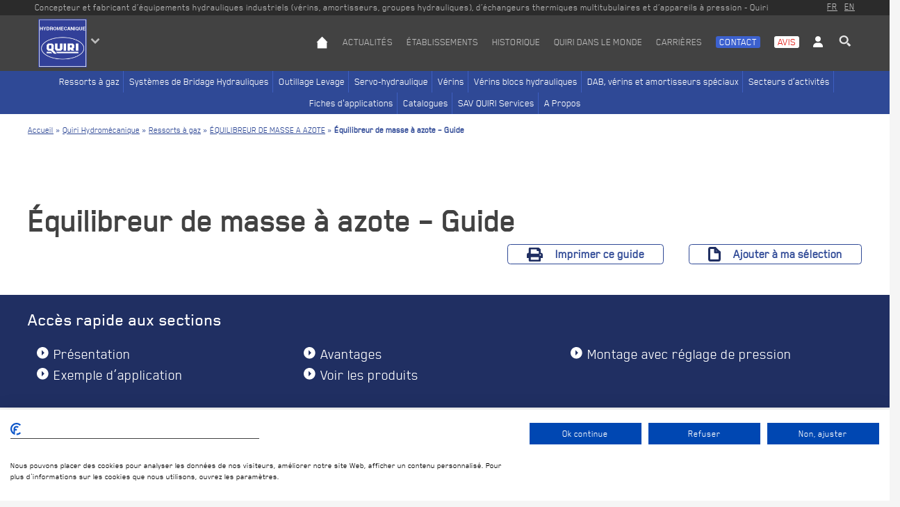

--- FILE ---
content_type: text/html; charset=UTF-8
request_url: https://www.quiri.com/fr/equipement-hydraulique-industriel/verins-ressorts-a-gaz/equilibreur-de-masse-a-azote/equilibreur-de-masse-a-azote-guide/
body_size: 18346
content:

<!DOCTYPE html>
<html lang="fr-FR">
<head>
<meta charset="UTF-8">
    <title>Équilibreur de masse à azote - Guide - Quiri Group</title>
  
<meta http-equiv="Content-Language" content="fr-FR" />
<!-- Google Tag Manager -->
<script>(function(w,d,s,l,i){w[l]=w[l]||[];w[l].push({'gtm.start':
new Date().getTime(),event:'gtm.js'});var f=d.getElementsByTagName(s)[0],
j=d.createElement(s),dl=l!='dataLayer'?'&l='+l:'';j.async=true;j.src=
'https://www.googletagmanager.com/gtm.js?id='+i+dl;f.parentNode.insertBefore(j,f);
})(window,document,'script','dataLayer','GTM-5N7B88V');</script>
<!-- End Google Tag Manager -->


<meta name='robots' content='index, follow, max-image-preview:large, max-snippet:-1, max-video-preview:-1' />
<link rel="alternate" hreflang="fr" href="https://www.quiri.com/fr/equipement-hydraulique-industriel/verins-ressorts-a-gaz/equilibreur-de-masse-a-azote/equilibreur-de-masse-a-azote-guide/" />
<link rel="alternate" hreflang="en" href="https://www.quiri.com/en/hydromechanics/gas-springs/nitrogen-load-balancer/nitrogen-load-balancer-guide/" />
<link rel="alternate" hreflang="x-default" href="https://www.quiri.com/fr/equipement-hydraulique-industriel/verins-ressorts-a-gaz/equilibreur-de-masse-a-azote/equilibreur-de-masse-a-azote-guide/" />

	<!-- This site is optimized with the Yoast SEO plugin v26.6 - https://yoast.com/wordpress/plugins/seo/ -->
	<link rel="canonical" href="https://www.quiri.com/fr/equipement-hydraulique-industriel/verins-ressorts-a-gaz/equilibreur-de-masse-a-azote/equilibreur-de-masse-a-azote-guide/" />
	<meta name="twitter:label1" content="Durée de lecture estimée" />
	<meta name="twitter:data1" content="2 minutes" />
	<script type="application/ld+json" class="yoast-schema-graph">{"@context":"https://schema.org","@graph":[{"@type":"WebPage","@id":"https://www.quiri.com/fr/equipement-hydraulique-industriel/verins-ressorts-a-gaz/equilibreur-de-masse-a-azote/equilibreur-de-masse-a-azote-guide/","url":"https://www.quiri.com/fr/equipement-hydraulique-industriel/verins-ressorts-a-gaz/equilibreur-de-masse-a-azote/equilibreur-de-masse-a-azote-guide/","name":"Équilibreur de masse à azote - Guide - Quiri Group","isPartOf":{"@id":"https://www.quiri.com/fr/#website"},"datePublished":"2024-03-22T07:47:15+00:00","dateModified":"2024-03-22T07:49:25+00:00","breadcrumb":{"@id":"https://www.quiri.com/fr/equipement-hydraulique-industriel/verins-ressorts-a-gaz/equilibreur-de-masse-a-azote/equilibreur-de-masse-a-azote-guide/#breadcrumb"},"inLanguage":"fr-FR","potentialAction":[{"@type":"ReadAction","target":["https://www.quiri.com/fr/equipement-hydraulique-industriel/verins-ressorts-a-gaz/equilibreur-de-masse-a-azote/equilibreur-de-masse-a-azote-guide/"]}]},{"@type":"BreadcrumbList","@id":"https://www.quiri.com/fr/equipement-hydraulique-industriel/verins-ressorts-a-gaz/equilibreur-de-masse-a-azote/equilibreur-de-masse-a-azote-guide/#breadcrumb","itemListElement":[{"@type":"ListItem","position":1,"name":"Accueil","item":"https://www.quiri.com/fr/"},{"@type":"ListItem","position":2,"name":"Quiri Hydromécanique","item":"https://www.quiri.com/fr/equipement-hydraulique-industriel/"},{"@type":"ListItem","position":3,"name":"Ressorts à gaz","item":"https://www.quiri.com/fr/equipement-hydraulique-industriel/verins-ressorts-a-gaz/"},{"@type":"ListItem","position":4,"name":"ÉQUILIBREUR DE MASSE A AZOTE","item":"https://www.quiri.com/fr/equipement-hydraulique-industriel/verins-ressorts-a-gaz/equilibreur-de-masse-a-azote/"},{"@type":"ListItem","position":5,"name":"Équilibreur de masse à azote &#8211; Guide"}]},{"@type":"WebSite","@id":"https://www.quiri.com/fr/#website","url":"https://www.quiri.com/fr/","name":"Quiri Group","description":"","publisher":{"@id":"https://www.quiri.com/fr/#organization"},"potentialAction":[{"@type":"SearchAction","target":{"@type":"EntryPoint","urlTemplate":"https://www.quiri.com/fr/?s={search_term_string}"},"query-input":{"@type":"PropertyValueSpecification","valueRequired":true,"valueName":"search_term_string"}}],"inLanguage":"fr-FR"},{"@type":"Organization","@id":"https://www.quiri.com/fr/#organization","name":"Quiri Group","url":"https://www.quiri.com/fr/","logo":{"@type":"ImageObject","inLanguage":"fr-FR","@id":"https://www.quiri.com/fr/#/schema/logo/image/","url":"https://www.quiri.com/wp-content/uploads/2016/08/cropped-favicon_quiri-1.png","contentUrl":"https://www.quiri.com/wp-content/uploads/2016/08/cropped-favicon_quiri-1.png","width":512,"height":342,"caption":"Quiri Group"},"image":{"@id":"https://www.quiri.com/fr/#/schema/logo/image/"}}]}</script>
	<!-- / Yoast SEO plugin. -->


<link rel='dns-prefetch' href='//consent.cookiefirst.com' />
<link rel='dns-prefetch' href='//fonts.googleapis.com' />
<link rel="alternate" title="oEmbed (JSON)" type="application/json+oembed" href="https://www.quiri.com/fr/api-quiri/oembed/1.0/embed?url=https%3A%2F%2Fwww.quiri.com%2Ffr%2Fequipement-hydraulique-industriel%2Fverins-ressorts-a-gaz%2Fequilibreur-de-masse-a-azote%2Fequilibreur-de-masse-a-azote-guide%2F" />
<link rel="alternate" title="oEmbed (XML)" type="text/xml+oembed" href="https://www.quiri.com/fr/api-quiri/oembed/1.0/embed?url=https%3A%2F%2Fwww.quiri.com%2Ffr%2Fequipement-hydraulique-industriel%2Fverins-ressorts-a-gaz%2Fequilibreur-de-masse-a-azote%2Fequilibreur-de-masse-a-azote-guide%2F&#038;format=xml" />
<style id='wp-img-auto-sizes-contain-inline-css' type='text/css'>
img:is([sizes=auto i],[sizes^="auto," i]){contain-intrinsic-size:3000px 1500px}
/*# sourceURL=wp-img-auto-sizes-contain-inline-css */
</style>
<link rel='stylesheet' id='google-font-css' href='https://fonts.googleapis.com/css?family=Roboto:400,300,700' type='text/css' media='all' />
<link rel='stylesheet' id='main-css' href='https://www.quiri.com/wp-content/themes/quiri/assets/front/css/main.css?ver=2.1.3' type='text/css' media='all' />
<link rel='stylesheet' id='style-css' href='https://www.quiri.com/wp-content/themes/quiri/style.css' type='text/css' media='all' />
<link rel='stylesheet' id='print-css' href='https://www.quiri.com/wp-content/themes/quiri/assets/front/css/print.css?ver=2.1.3' type='text/css' media='print' />
<style id='wp-emoji-styles-inline-css' type='text/css'>

	img.wp-smiley, img.emoji {
		display: inline !important;
		border: none !important;
		box-shadow: none !important;
		height: 1em !important;
		width: 1em !important;
		margin: 0 0.07em !important;
		vertical-align: -0.1em !important;
		background: none !important;
		padding: 0 !important;
	}
/*# sourceURL=wp-emoji-styles-inline-css */
</style>
<link rel='stylesheet' id='wp-block-library-css' href='https://www.quiri.com/wp-includes/css/dist/block-library/style.min.css?ver=6.9' type='text/css' media='all' />
<style id='global-styles-inline-css' type='text/css'>
:root{--wp--preset--aspect-ratio--square: 1;--wp--preset--aspect-ratio--4-3: 4/3;--wp--preset--aspect-ratio--3-4: 3/4;--wp--preset--aspect-ratio--3-2: 3/2;--wp--preset--aspect-ratio--2-3: 2/3;--wp--preset--aspect-ratio--16-9: 16/9;--wp--preset--aspect-ratio--9-16: 9/16;--wp--preset--color--black: #000000;--wp--preset--color--cyan-bluish-gray: #abb8c3;--wp--preset--color--white: #ffffff;--wp--preset--color--pale-pink: #f78da7;--wp--preset--color--vivid-red: #cf2e2e;--wp--preset--color--luminous-vivid-orange: #ff6900;--wp--preset--color--luminous-vivid-amber: #fcb900;--wp--preset--color--light-green-cyan: #7bdcb5;--wp--preset--color--vivid-green-cyan: #00d084;--wp--preset--color--pale-cyan-blue: #8ed1fc;--wp--preset--color--vivid-cyan-blue: #0693e3;--wp--preset--color--vivid-purple: #9b51e0;--wp--preset--gradient--vivid-cyan-blue-to-vivid-purple: linear-gradient(135deg,rgb(6,147,227) 0%,rgb(155,81,224) 100%);--wp--preset--gradient--light-green-cyan-to-vivid-green-cyan: linear-gradient(135deg,rgb(122,220,180) 0%,rgb(0,208,130) 100%);--wp--preset--gradient--luminous-vivid-amber-to-luminous-vivid-orange: linear-gradient(135deg,rgb(252,185,0) 0%,rgb(255,105,0) 100%);--wp--preset--gradient--luminous-vivid-orange-to-vivid-red: linear-gradient(135deg,rgb(255,105,0) 0%,rgb(207,46,46) 100%);--wp--preset--gradient--very-light-gray-to-cyan-bluish-gray: linear-gradient(135deg,rgb(238,238,238) 0%,rgb(169,184,195) 100%);--wp--preset--gradient--cool-to-warm-spectrum: linear-gradient(135deg,rgb(74,234,220) 0%,rgb(151,120,209) 20%,rgb(207,42,186) 40%,rgb(238,44,130) 60%,rgb(251,105,98) 80%,rgb(254,248,76) 100%);--wp--preset--gradient--blush-light-purple: linear-gradient(135deg,rgb(255,206,236) 0%,rgb(152,150,240) 100%);--wp--preset--gradient--blush-bordeaux: linear-gradient(135deg,rgb(254,205,165) 0%,rgb(254,45,45) 50%,rgb(107,0,62) 100%);--wp--preset--gradient--luminous-dusk: linear-gradient(135deg,rgb(255,203,112) 0%,rgb(199,81,192) 50%,rgb(65,88,208) 100%);--wp--preset--gradient--pale-ocean: linear-gradient(135deg,rgb(255,245,203) 0%,rgb(182,227,212) 50%,rgb(51,167,181) 100%);--wp--preset--gradient--electric-grass: linear-gradient(135deg,rgb(202,248,128) 0%,rgb(113,206,126) 100%);--wp--preset--gradient--midnight: linear-gradient(135deg,rgb(2,3,129) 0%,rgb(40,116,252) 100%);--wp--preset--font-size--small: 13px;--wp--preset--font-size--medium: 20px;--wp--preset--font-size--large: 36px;--wp--preset--font-size--x-large: 42px;--wp--preset--spacing--20: 0.44rem;--wp--preset--spacing--30: 0.67rem;--wp--preset--spacing--40: 1rem;--wp--preset--spacing--50: 1.5rem;--wp--preset--spacing--60: 2.25rem;--wp--preset--spacing--70: 3.38rem;--wp--preset--spacing--80: 5.06rem;--wp--preset--shadow--natural: 6px 6px 9px rgba(0, 0, 0, 0.2);--wp--preset--shadow--deep: 12px 12px 50px rgba(0, 0, 0, 0.4);--wp--preset--shadow--sharp: 6px 6px 0px rgba(0, 0, 0, 0.2);--wp--preset--shadow--outlined: 6px 6px 0px -3px rgb(255, 255, 255), 6px 6px rgb(0, 0, 0);--wp--preset--shadow--crisp: 6px 6px 0px rgb(0, 0, 0);}:where(.is-layout-flex){gap: 0.5em;}:where(.is-layout-grid){gap: 0.5em;}body .is-layout-flex{display: flex;}.is-layout-flex{flex-wrap: wrap;align-items: center;}.is-layout-flex > :is(*, div){margin: 0;}body .is-layout-grid{display: grid;}.is-layout-grid > :is(*, div){margin: 0;}:where(.wp-block-columns.is-layout-flex){gap: 2em;}:where(.wp-block-columns.is-layout-grid){gap: 2em;}:where(.wp-block-post-template.is-layout-flex){gap: 1.25em;}:where(.wp-block-post-template.is-layout-grid){gap: 1.25em;}.has-black-color{color: var(--wp--preset--color--black) !important;}.has-cyan-bluish-gray-color{color: var(--wp--preset--color--cyan-bluish-gray) !important;}.has-white-color{color: var(--wp--preset--color--white) !important;}.has-pale-pink-color{color: var(--wp--preset--color--pale-pink) !important;}.has-vivid-red-color{color: var(--wp--preset--color--vivid-red) !important;}.has-luminous-vivid-orange-color{color: var(--wp--preset--color--luminous-vivid-orange) !important;}.has-luminous-vivid-amber-color{color: var(--wp--preset--color--luminous-vivid-amber) !important;}.has-light-green-cyan-color{color: var(--wp--preset--color--light-green-cyan) !important;}.has-vivid-green-cyan-color{color: var(--wp--preset--color--vivid-green-cyan) !important;}.has-pale-cyan-blue-color{color: var(--wp--preset--color--pale-cyan-blue) !important;}.has-vivid-cyan-blue-color{color: var(--wp--preset--color--vivid-cyan-blue) !important;}.has-vivid-purple-color{color: var(--wp--preset--color--vivid-purple) !important;}.has-black-background-color{background-color: var(--wp--preset--color--black) !important;}.has-cyan-bluish-gray-background-color{background-color: var(--wp--preset--color--cyan-bluish-gray) !important;}.has-white-background-color{background-color: var(--wp--preset--color--white) !important;}.has-pale-pink-background-color{background-color: var(--wp--preset--color--pale-pink) !important;}.has-vivid-red-background-color{background-color: var(--wp--preset--color--vivid-red) !important;}.has-luminous-vivid-orange-background-color{background-color: var(--wp--preset--color--luminous-vivid-orange) !important;}.has-luminous-vivid-amber-background-color{background-color: var(--wp--preset--color--luminous-vivid-amber) !important;}.has-light-green-cyan-background-color{background-color: var(--wp--preset--color--light-green-cyan) !important;}.has-vivid-green-cyan-background-color{background-color: var(--wp--preset--color--vivid-green-cyan) !important;}.has-pale-cyan-blue-background-color{background-color: var(--wp--preset--color--pale-cyan-blue) !important;}.has-vivid-cyan-blue-background-color{background-color: var(--wp--preset--color--vivid-cyan-blue) !important;}.has-vivid-purple-background-color{background-color: var(--wp--preset--color--vivid-purple) !important;}.has-black-border-color{border-color: var(--wp--preset--color--black) !important;}.has-cyan-bluish-gray-border-color{border-color: var(--wp--preset--color--cyan-bluish-gray) !important;}.has-white-border-color{border-color: var(--wp--preset--color--white) !important;}.has-pale-pink-border-color{border-color: var(--wp--preset--color--pale-pink) !important;}.has-vivid-red-border-color{border-color: var(--wp--preset--color--vivid-red) !important;}.has-luminous-vivid-orange-border-color{border-color: var(--wp--preset--color--luminous-vivid-orange) !important;}.has-luminous-vivid-amber-border-color{border-color: var(--wp--preset--color--luminous-vivid-amber) !important;}.has-light-green-cyan-border-color{border-color: var(--wp--preset--color--light-green-cyan) !important;}.has-vivid-green-cyan-border-color{border-color: var(--wp--preset--color--vivid-green-cyan) !important;}.has-pale-cyan-blue-border-color{border-color: var(--wp--preset--color--pale-cyan-blue) !important;}.has-vivid-cyan-blue-border-color{border-color: var(--wp--preset--color--vivid-cyan-blue) !important;}.has-vivid-purple-border-color{border-color: var(--wp--preset--color--vivid-purple) !important;}.has-vivid-cyan-blue-to-vivid-purple-gradient-background{background: var(--wp--preset--gradient--vivid-cyan-blue-to-vivid-purple) !important;}.has-light-green-cyan-to-vivid-green-cyan-gradient-background{background: var(--wp--preset--gradient--light-green-cyan-to-vivid-green-cyan) !important;}.has-luminous-vivid-amber-to-luminous-vivid-orange-gradient-background{background: var(--wp--preset--gradient--luminous-vivid-amber-to-luminous-vivid-orange) !important;}.has-luminous-vivid-orange-to-vivid-red-gradient-background{background: var(--wp--preset--gradient--luminous-vivid-orange-to-vivid-red) !important;}.has-very-light-gray-to-cyan-bluish-gray-gradient-background{background: var(--wp--preset--gradient--very-light-gray-to-cyan-bluish-gray) !important;}.has-cool-to-warm-spectrum-gradient-background{background: var(--wp--preset--gradient--cool-to-warm-spectrum) !important;}.has-blush-light-purple-gradient-background{background: var(--wp--preset--gradient--blush-light-purple) !important;}.has-blush-bordeaux-gradient-background{background: var(--wp--preset--gradient--blush-bordeaux) !important;}.has-luminous-dusk-gradient-background{background: var(--wp--preset--gradient--luminous-dusk) !important;}.has-pale-ocean-gradient-background{background: var(--wp--preset--gradient--pale-ocean) !important;}.has-electric-grass-gradient-background{background: var(--wp--preset--gradient--electric-grass) !important;}.has-midnight-gradient-background{background: var(--wp--preset--gradient--midnight) !important;}.has-small-font-size{font-size: var(--wp--preset--font-size--small) !important;}.has-medium-font-size{font-size: var(--wp--preset--font-size--medium) !important;}.has-large-font-size{font-size: var(--wp--preset--font-size--large) !important;}.has-x-large-font-size{font-size: var(--wp--preset--font-size--x-large) !important;}
/*# sourceURL=global-styles-inline-css */
</style>

<style id='classic-theme-styles-inline-css' type='text/css'>
/*! This file is auto-generated */
.wp-block-button__link{color:#fff;background-color:#32373c;border-radius:9999px;box-shadow:none;text-decoration:none;padding:calc(.667em + 2px) calc(1.333em + 2px);font-size:1.125em}.wp-block-file__button{background:#32373c;color:#fff;text-decoration:none}
/*# sourceURL=/wp-includes/css/classic-themes.min.css */
</style>
<link rel='stylesheet' id='cookiefirst-gdpr-cookie-consent-banner-css' href='https://www.quiri.com/wp-content/plugins/cookiefirst-gdpr-cookie-consent-banner/public/css/cookiefirst-plugin-public.css?ver=2.0.0' type='text/css' media='all' />
<link rel='stylesheet' id='js_composer_front-css' href='https://www.quiri.com/wp-content/plugins/js_composer/assets/css/js_composer.min.css?ver=6.8.0' type='text/css' media='all' />
<script type="text/javascript" src="https://www.quiri.com/wp-includes/js/jquery/jquery.min.js?ver=3.7.1" id="jquery-core-js"></script>
<script type="text/javascript" src="https://www.quiri.com/wp-includes/js/jquery/jquery-migrate.min.js?ver=3.4.1" id="jquery-migrate-js"></script>
<script type="text/javascript" id="jquery-js-before">
/* <![CDATA[ */
window.wp_consent_type = "optin";
//# sourceURL=jquery-js-before
/* ]]> */
</script>
<script type="text/javascript" src="https://www.quiri.com/wp-content/plugins/cookiefirst-gdpr-cookie-consent-banner/public/js/cookiefirst-plugin-public.js?ver=2.0.0" id="cookiefirst-gdpr-cookie-consent-banner-js"></script>
<script type="text/javascript" src="https://consent.cookiefirst.com/sites/quiri.com-5686d1fa-54b2-4bf3-a4ef-7cbdb918206c/consent.js?ver=2.0.0" id="cookiefirst-script-js"></script>
<link rel="https://api.w.org/" href="https://www.quiri.com/fr/api-quiri/" /><link rel="EditURI" type="application/rsd+xml" title="RSD" href="https://www.quiri.com/xmlrpc.php?rsd" />
<meta name="generator" content="WordPress 6.9" />
<link rel='shortlink' href='https://www.quiri.com/fr/?p=25040' />
	<!-- IE -->
	<script>
		var $buoop = {
			vs: {i: 9, f: 25, o: 12.1, s: 7},
			c: 2,
			reminder: 0,
			url: "http://browsehappy.com"
		};
		function $buo_f() {
			var e = document.createElement("script");
			e.src = "//browser-update.org/update.min.js";
			document.body.appendChild(e);
		}
		try {
			document.addEventListener("DOMContentLoaded", $buo_f, false)
		} catch (e) {
			window.attachEvent("onload", $buo_f)
		}
	</script>
	<meta http-equiv="x-ua-compatible" content="ie=edge">
	<meta name="viewport" content="width=device-width, user-scalable=0 initial-scale=1">
	<meta name="theme-color" content="#424242">
	<meta name="mobile-web-app-capable" content="yes">
	<meta name="apple-mobile-web-app-capable" content="yes">
	<meta name="apple-mobile-web-app-status-bar-style" content="black-translucent">
<meta name="generator" content="Powered by WPBakery Page Builder - drag and drop page builder for WordPress."/>
<link rel="icon" href="https://www.quiri.com/wp-content/uploads/2016/08/cropped-favicon_quiri-32x32.png" sizes="32x32" />
<link rel="icon" href="https://www.quiri.com/wp-content/uploads/2016/08/cropped-favicon_quiri-192x192.png" sizes="192x192" />
<link rel="apple-touch-icon" href="https://www.quiri.com/wp-content/uploads/2016/08/cropped-favicon_quiri-180x180.png" />
<meta name="msapplication-TileImage" content="https://www.quiri.com/wp-content/uploads/2016/08/cropped-favicon_quiri-270x270.png" />
<noscript><style> .wpb_animate_when_almost_visible { opacity: 1; }</style></noscript>
</head>
<body class="wp-singular quirihydro-template-default single single-quirihydro postid-25040 wp-custom-logo wp-theme-quiri hydromecanique type-Guide wpb-js-composer js-comp-ver-6.8.0 vc_responsive">
<!-- Google Tag Manager (noscript) -->
<noscript><iframe src="https://www.googletagmanager.com/ns.html?id=GTM-5N7B88V"
height="0" width="0" style="display:none;visibility:hidden"></iframe></noscript>
<!-- End Google Tag Manager (noscript) -->
<svg style="position: absolute; width: 0; height: 0; overflow: hidden;" version="1.1" xmlns="http://www.w3.org/2000/svg" xmlns:xlink="http://www.w3.org/1999/xlink">
<defs>
<symbol id="close" viewBox="0 0 32 32">
<title>close</title>
<path class="path1" d="M27.139 1l3.861 3.861-11.139 11.139 11.139 11.139-3.861 3.861-11.139-11.139-11.139 11.139-3.861-3.861 11.139-11.139-11.139-11.139 3.861-3.861 11.139 11.139z"></path>
</symbol>
<symbol id="pdf" viewBox="0 0 32 32">
<title>pdf</title>
<path class="path1" d="M14.732 7.341l-5.566 5.566h5.566z"></path>
<path class="path2" d="M15.969 7.341v1.237h5.566v14.843h-11.132v-9.277h-1.237v10.514h13.606v-17.317z"></path>
<path class="path3" d="M15.969 1.033c-8.226 0-14.967 6.68-14.967 14.967s6.741 14.967 14.967 14.967 15.029-6.68 15.029-14.967-6.741-14.967-15.029-14.967zM15.969 29.916c-7.669 0-13.916-6.247-13.916-13.916s6.247-13.916 13.916-13.916 13.916 6.247 13.916 13.916c0 7.669-6.247 13.916-13.916 13.916z"></path>
</symbol>
<symbol id="print" viewBox="0 0 32 32">
<title>print</title>
<path class="path1" d="M23.996 11.413v-5.64h-12.893v1.55h-1.55v4.091h-3.781v10.847h3.781v3.905h12.893v-3.905h3.781v-10.847h-2.231zM12.033 6.702h11.033v4.711h-0.62v-4.091h-10.413v-0.62zM10.483 8.314h11.033v3.161h-11.033v-3.161zM21.455 25.298h-10.971v-5.95h11.033l-0.062 5.95zM25.236 21.331h-2.851v-2.975h-12.831v2.975h-2.851v-8.926h18.595l-0.062 8.926z"></path>
<path class="path2" d="M11.413 20.277h9.112v0.93h-9.112v-0.93z"></path>
<path class="path3" d="M11.413 23.376h9.112v0.93h-9.112v-0.93z"></path>
<path class="path4" d="M11.413 21.826h9.112v0.93h-9.112v-0.93z"></path>
<path class="path5" d="M8.686 16.124c1.054 0.248 1.983-0.682 1.736-1.736-0.124-0.496-0.496-0.93-0.992-0.992-1.054-0.248-1.983 0.682-1.736 1.736 0.124 0.434 0.496 0.868 0.992 0.992zM9.058 14.264c0.248 0 0.496 0.186 0.496 0.496s-0.186 0.496-0.496 0.496-0.496-0.186-0.496-0.496 0.248-0.496 0.496-0.496z"></path>
<path class="path6" d="M16 1c-8.306 0-15 6.694-15 15s6.694 15 15 15 15-6.694 15-15-6.694-15-15-15zM16 29.946c-7.686 0-13.946-6.26-13.946-13.946s6.26-13.946 13.946-13.946 13.946 6.26 13.946 13.946c0 7.686-6.26 13.946-13.946 13.946z"></path>
</symbol>
<symbol id="video" viewBox="0 0 32 32">
<title>video</title>
<path class="path1" d="M9.492 9.492v13.017l13.017-6.508z"></path>
<path class="path2" d="M16 1c-8.306 0-15 6.694-15 15s6.694 15 15 15 15-6.694 15-15-6.694-15-15-15zM16 29.946c-7.686 0-13.946-6.26-13.946-13.946s6.26-13.946 13.946-13.946 13.946 6.26 13.946 13.946c0 7.686-6.26 13.946-13.946 13.946z"></path>
</symbol>
<symbol id="more" viewBox="0 0 32 32">
<title>more</title>
<path class="path1" d="M21.579 15.008h-3.719c-0.496 0-0.93-0.372-0.93-0.93v-3.657c0-0.496-0.434-0.93-0.992-0.93-0.496 0-0.93 0.372-0.93 0.93v3.719c0 0.496-0.372 0.93-0.93 0.93h-3.719c-0.496 0-0.93 0.372-0.93 0.93v0.062c0 0.496 0.372 0.93 0.93 0.93h3.719c0.496 0 0.93 0.372 0.93 0.93v3.657c0 0.496 0.372 0.93 0.93 0.93s0.992-0.372 0.992-0.93v-3.657c0-0.496 0.372-0.93 0.93-0.93h3.719c0.496 0 0.93-0.372 0.93-0.93v-0.062c0-0.496-0.434-0.93-0.93-0.992z"></path>
<path class="path2" d="M16 1c-8.306 0-15 6.694-15 15s6.694 15 15 15 15-6.694 15-15-6.694-15-15-15zM16 29.946c-7.686 0-13.946-6.26-13.946-13.946s6.26-13.946 13.946-13.946 13.946 6.26 13.946 13.946c0 7.686-6.26 13.946-13.946 13.946z"></path>
</symbol>
<symbol id="home" viewBox="0 0 32 32">
<title>home</title>
<path class="path1" d="M16.050 1l-13.8 15h2.5v15h22.5v-15h2.5z"></path>
</symbol>
<symbol id="burger" viewBox="0 0 32 32">
<title>burger</title>
<path class="path1" d="M1.333 7.2c0-1.173 1.027-2.2 2.2-2.2h24.933c1.173 0 2.2 1.027 2.2 2.2v0c0 1.173-1.027 2.2-2.2 2.2h-24.933c-1.173 0-2.2-1.027-2.2-2.2v0 0z"></path>
<path class="path2" d="M1.333 16c0-1.173 1.027-2.2 2.2-2.2h24.933c1.173 0 2.2 1.027 2.2 2.2v0c0 1.173-1.027 2.2-2.2 2.2h-24.933c-1.173 0-2.2-1.027-2.2-2.2v0 0z"></path>
<path class="path3" d="M1.333 24.8c0-1.173 1.027-2.2 2.2-2.2h24.933c1.173 0 2.2 1.027 2.2 2.2v0c0 1.173-1.027 2.2-2.2 2.2h-24.933c-1.173 0-2.2-1.027-2.2-2.2v0 0z"></path>
</symbol>
<symbol id="search" viewBox="0 0 32 32">
<title>search</title>
<path class="path1" d="M12.784 23.672c-6.452 0-11.682-4.88-11.682-10.9s5.23-10.9 11.682-10.9c6.452 0 11.682 4.88 11.682 10.9s-5.23 10.9-11.682 10.9zM12.784 19.87c4.201 0 7.607-3.178 7.607-7.098s-3.406-7.098-7.607-7.098c-4.201 0-7.607 3.178-7.607 7.098s3.406 7.098 7.607 7.098z"></path>
<path class="path2" d="M19.548 23.122l3.842-3.585 7.508 7.006-3.842 3.585z"></path>
</symbol>
<symbol id="arrow" viewBox="0 0 32 32">
<title>arrow</title>
<path class="path1" d="M5.797 6.58l10.343 10.343 10.343-10.343 4.249 4.249-14.592 14.592-14.592-14.592z"></path>
</symbol>
</defs>
</svg>
<div id="wrapper">
	<div class="print-bloc grid-100" id="header-print">
		<a href="https://www.quiri.com/fr/" class="custom-logo-link" rel="home"><img width="512" height="342" src="https://www.quiri.com/wp-content/uploads/2016/08/cropped-favicon_quiri-1.png" class="custom-logo" alt="Quiri Group" decoding="async" fetchpriority="high" srcset="https://www.quiri.com/wp-content/uploads/2016/08/cropped-favicon_quiri-1.png 512w, https://www.quiri.com/wp-content/uploads/2016/08/cropped-favicon_quiri-1-300x200.png 300w, https://www.quiri.com/wp-content/uploads/2016/08/cropped-favicon_quiri-1-24x16.png 24w, https://www.quiri.com/wp-content/uploads/2016/08/cropped-favicon_quiri-1-36x24.png 36w, https://www.quiri.com/wp-content/uploads/2016/08/cropped-favicon_quiri-1-48x32.png 48w" sizes="(max-width: 512px) 100vw, 512px" /></a>	</div>
	<div class="box-bg-primary-dark" id="top-lang">
		<div class="grid-container">
			<p class="slogan">Concepteur et fabricant d’équipements hydrauliques industriels (vérins, amortisseurs, groupes hydrauliques), d’échangeurs thermiques multitubulaires et d’appareils à pression - Quiri</p>			<ul class="languages-selector"><li><a href="https://www.quiri.com/fr/equipement-hydraulique-industriel/verins-ressorts-a-gaz/equilibreur-de-masse-a-azote/equilibreur-de-masse-a-azote-guide/">FR</a></li><li><a href="https://www.quiri.com/en/hydromechanics/gas-springs/nitrogen-load-balancer/nitrogen-load-balancer-guide/">EN</a></li></ul>		</div>
	</div>
	<header id="header">
		<div class="box-bg-primary" id="navigation-top">
			<div class="grid-container grid-parent">
				<div class="grid-20 mobile-grid-40">
					<nav id="switcher">
														<a href="https://www.quiri.com/fr/equipement-hydraulique-industriel/" class="custom-logo-link" itemprop="url"><img  src="https://www.quiri.com/wp-content/uploads/2016/08/logo_QUIRI_HYDRO.png" class="custom-logo" alt="Concepteur et fabricant d’équipements hydrauliques industriels (vérins, amortisseurs, groupes hydrauliques), d’échangeurs thermiques multitubulaires et d’appareils à pression - Quiri" itemprop="logo" /></a>
													<a href="#menu-switcher-departments" id="button-switcher">
							<svg class="svg arrow arrow-bottom" aria-hidden="true"><use xlink:href="#arrow"></use></svg>
						</a>
						<ul id="menu-switcher-hydromecanique-fr" class="menu"><li id="menu-item-3868" class="menu-item menu-item-type-post_type menu-item-object-page menu-item-home menu-item-3868"><a href="https://www.quiri.com/fr/"><img width="300" src="https://www.quiri.com/wp-content/uploads/2022/11/cropped-favicon_quiri-1.png" class="menu-image menu-image-title-after" alt="" loading="lazy" />Quiri</a></li>
<li id="menu-item-20191" class="menu-item menu-item-type-post_type_archive menu-item-object-quiritherm menu-item-20191"><a href="https://www.quiri.com/fr/echangeur-thermique/"><img width="300" src="https://www.quiri.com/wp-content/uploads/2022/11/Logo-QET-300x300-1.png" class="menu-image menu-image-title-after" alt="" loading="lazy" />Quiri Échanges Thermiques</a></li>
<li id="menu-item-3870" class="menu-item menu-item-type-custom menu-item-object-custom menu-item-3870"><a target="_blank" href="https://micromat.de/"><img width="300" src="https://www.quiri.com/wp-content/uploads/2023/06/micromat-logo-283x85-1.jpg" class="menu-image menu-image-title-after" alt="" loading="lazy" />Micromat</a></li>
<li id="menu-item-3871" class="menu-item menu-item-type-custom menu-item-object-custom menu-item-3871"><a target="_blank" href="http://www.gage.com.tr/"><img width="300" src="https://www.quiri.com/wp-content/uploads/2022/11/cage.png" class="menu-image menu-image-title-after" alt="" loading="lazy" />Quiri Gage</a></li>
</ul>					</nav>
					&nbsp;
				</div>
				<div class="grid-80 mobile-grid-60">
					<nav id="primary">
						<a href="#menu-mobile" id="button-burger" class="hide-on-desktop">
							<svg class="svg burger" aria-hidden="true"><use xlink:href="#burger"></use></svg>
						</a>
						<div id="search-mobile-container" class="hide-on-desktop">
							<form method="get" id="search-" class="" action="https://www.quiri.com/fr/">
	<input type="text" value="" name="s" id="s" class="input-text input-search" placeholder="condenseur, centrale hydraulique…" autocomplete="off">
	<button data-target="#search-" type="button" id="button-search-" class="button-search">
		<svg class="svg svg-search" aria-hidden="true"><use xlink:href="#search"></use></svg>
</button>
</form>
						</div>
						<ul id="menu-menu-principal-fr" class="hide-on-mobile menu"><li class="menu-item menu-item-home "><a href="https://www.quiri.com/fr/" aria-label="Accueil"><svg class="svg svg-home" aria-hidden="true"><use xlink:href="#home"></use></svg></a></li><li id="menu-item-3598" class="menu-item menu-item-type-post_type menu-item-object-page current_page_parent menu-item-3598"><a href="https://www.quiri.com/fr/actualites/">Actualités</a></li>
<li id="menu-item-3677" class="menu-item menu-item-type-custom menu-item-object-custom menu-item-has-children current-menu-parent current-menu-ancestor menu-item-3677"><a href="#">Établissements</a>
<ul class="sub-menu">
	<li id="menu-item-11324" class="menu-item menu-item-type-post_type_archive menu-item-object-quirihydro current-menu-item menu-item-11324"><a href="https://www.quiri.com/fr/equipement-hydraulique-industriel/" aria-current="page">Quiri Hydromécanique</a></li>
	<li id="menu-item-20189" class="menu-item menu-item-type-post_type_archive menu-item-object-quiritherm menu-item-20189"><a href="https://www.quiri.com/fr/echangeur-thermique/">Quiri Échanges Thermiques</a></li>
	<li id="menu-item-3680" class="menu-item menu-item-type-custom menu-item-object-custom menu-item-3680"><a target="_blank" href="https://micromat.de/?lang=en">Quiri Micromat</a></li>
	<li id="menu-item-3681" class="menu-item menu-item-type-custom menu-item-object-custom menu-item-3681"><a target="_blank" href="http://www.gage.com.tr/">Quiri Gage</a></li>
</ul>
</li>
<li id="menu-item-3675" class="menu-item menu-item-type-post_type menu-item-object-page menu-item-3675"><a href="https://www.quiri.com/fr/historique/">Historique</a></li>
<li id="menu-item-12277" class="menu-item menu-item-type-post_type menu-item-object-quirihydro menu-item-12277"><a href="https://www.quiri.com/fr/equipement-hydraulique-industriel/a-propos-systeme-hydraulique/quiri-dans-le-monde/">Quiri dans le monde</a></li>
<li id="menu-item-24073" class="menu-item menu-item-type-post_type menu-item-object-page menu-item-has-children menu-item-24073"><a href="https://www.quiri.com/fr/recrutement/">Carrières</a>
<ul class="sub-menu">
	<li id="menu-item-24225" class="menu-item menu-item-type-post_type_archive menu-item-object-offres menu-item-24225"><a href="https://www.quiri.com/fr/recrutement/offre-emploi/">Toutes nos offres</a></li>
	<li id="menu-item-24224" class="menu-item menu-item-type-post_type menu-item-object-page menu-item-24224"><a href="https://www.quiri.com/fr/recrutement/candidature-spontanee/">Candidature spontanée</a></li>
</ul>
</li>
<li id="menu-item-3676" class="contact-link menu-item menu-item-type-post_type menu-item-object-page menu-item-3676"><a rel="nofollow" href="https://www.quiri.com/fr/contact/">Contact</a></li>
<li id="menu-item-5492" class="surveys-link menu-item menu-item-type-post_type menu-item-object-page menu-item-5492"><a rel="nofollow" href="https://www.quiri.com/fr/questionnaire/">Avis</a></li>
<li class="menu-item menu-item-espaceclient"><a href="https://www.quiri.com/fr/espace-client/" title="Accéder à l'espace client" rel="nofollow"><svg xmlns="http://www.w3.org/2000/svg" viewBox="0 0 448 512"><path d="M224 256c70.7 0 128-57.31 128-128s-57.3-128-128-128C153.3 0 96 57.31 96 128S153.3 256 224 256zM274.7 304H173.3C77.61 304 0 381.6 0 477.3c0 19.14 15.52 34.67 34.66 34.67h378.7C432.5 512 448 496.5 448 477.3C448 381.6 370.4 304 274.7 304z"/></svg></a></li><li class="menu-item menu-item-search"><form method="get" id="search-desktop" class="desktop" action="https://www.quiri.com/fr/">
	<input type="text" value="" name="s" id="s" class="input-text input-search" placeholder="condenseur, centrale hydraulique…" autocomplete="off">
	<button data-target="#search-desktop" type="button" id="button-search-desktop" class="button-search">
		<svg class="svg svg-search" aria-hidden="true"><use xlink:href="#search"></use></svg>
</button>
</form>
</li></ul>					</nav>
				</div>
			</div>
		</div>
		<nav id="primary-sub">
			<div class="grid-container grid-parent">
				<div class="grid-100">
					<div class="primary-submenu-btn">
						<span class="primary-submenu-state">-</span> Menu Hydromécanique <span class="primary-submenu-state">-</span>
					</div>
				</div>
				<div class="grid-100">
					<ul id="menu-menu-hydromecanique-fr" class="primary-sub-menu"><li class=" menu-item menu-item-type-post_type menu-item-object-quirihydro current-quirihydro-ancestor menu-item-has-children"><a  href="https://www.quiri.com/fr/equipement-hydraulique-industriel/verins-ressorts-a-gaz/">Ressorts à gaz</a>
<div class="primary-toggle-subsub close"><div></div></div>
<ul class="sub-menu">
	<li class=" menu-item menu-item-type-post_type menu-item-object-quirihydro"><a  href="https://www.quiri.com/fr/equipement-hydraulique-industriel/verins-ressorts-a-gaz/ressort-a-gaz-grande-force-rgp/">RESSORTS A GAZ GRANDE FORCE RGP</a>
</li>
	<li class=" menu-item menu-item-type-post_type menu-item-object-quirihydro"><a  href="https://www.quiri.com/fr/equipement-hydraulique-industriel/verins-ressorts-a-gaz/ressort-a-gaz-grande-force-rgt/">RESSORTS A GAZ GRANDE FORCE RGT</a>
</li>
	<li class=" menu-item menu-item-type-post_type menu-item-object-quirihydro"><a  href="https://www.quiri.com/fr/equipement-hydraulique-industriel/verins-ressorts-a-gaz/ressort-a-gaz-hauteur-reduite-rgh/">RESSORTS A GAZ HAUTEUR RÉDUITE RGH</a>
</li>
	<li class=" menu-item menu-item-type-post_type menu-item-object-quirihydro"><a  href="https://www.quiri.com/fr/equipement-hydraulique-industriel/verins-ressorts-a-gaz/ressort-a-gaz-iso/">RESSORTS A GAZ ISO</a>
</li>
	<li class=" menu-item menu-item-type-post_type menu-item-object-quirihydro"><a  href="https://www.quiri.com/fr/equipement-hydraulique-industriel/verins-ressorts-a-gaz/micro-ressorts-a-gaz/">Micro ressorts à gaz</a>
</li>
	<li class=" menu-item menu-item-type-post_type menu-item-object-quirihydro"><a  href="https://www.quiri.com/fr/equipement-hydraulique-industriel/verins-ressorts-a-gaz/ressort-a-gaz-micro-rmgt/">RESSORTS A GAZ MICRO RMGT</a>
</li>
	<li class=" menu-item menu-item-type-post_type menu-item-object-quirihydro"><a  href="https://www.quiri.com/fr/equipement-hydraulique-industriel/verins-ressorts-a-gaz/ressort-a-gaz-super-compact-rgc/">RESSORTS A GAZ SUPER COMPACT RGC</a>
</li>
	<li class=" menu-item menu-item-type-post_type menu-item-object-quirihydro current-quirihydro-ancestor"><a  href="https://www.quiri.com/fr/equipement-hydraulique-industriel/verins-ressorts-a-gaz/equilibreur-de-masse-a-azote/">ÉQUILIBREUR DE MASSE A AZOTE</a>
</li>
	<li class=" menu-item menu-item-type-post_type menu-item-object-quirihydro"><a  href="https://www.quiri.com/fr/equipement-hydraulique-industriel/verins-ressorts-a-gaz/blocs-manifold/">Blocs manifold</a>
</li>
	<li class=" menu-item menu-item-type-post_type menu-item-object-quirihydro"><a  href="https://www.quiri.com/fr/equipement-hydraulique-industriel/verins-ressorts-a-gaz/distributeurs-manifold/">Distributeurs manifold</a>
</li>
	<li class=" menu-item menu-item-type-post_type menu-item-object-quirihydro"><a  href="https://www.quiri.com/fr/equipement-hydraulique-industriel/verins-ressorts-a-gaz/blocs-de-controle-compacts/">Blocs de contrôle compacts</a>
</li>
	<li class=" menu-item menu-item-type-post_type menu-item-object-quirihydro"><a  href="https://www.quiri.com/fr/equipement-hydraulique-industriel/verins-ressorts-a-gaz/controleur-visuel-de-pression/">Contrôleur visuel de pression</a>
</li>
	<li class=" menu-item menu-item-type-post_type menu-item-object-quirihydro"><a  href="https://www.quiri.com/fr/equipement-hydraulique-industriel/verins-ressorts-a-gaz/flexibles/">Flexibles</a>
</li>
	<li class=" menu-item menu-item-type-post_type menu-item-object-quirihydro"><a  href="https://www.quiri.com/fr/equipement-hydraulique-industriel/verins-ressorts-a-gaz/outillage/">Outillage</a>
</li>
	<li class=" menu-item menu-item-type-post_type menu-item-object-quirihydro"><a  href="https://www.quiri.com/fr/equipement-hydraulique-industriel/verins-ressorts-a-gaz/unites-de-gonflage/">Unités de gonflage</a>
</li>
	<li class=" menu-item menu-item-type-post_type menu-item-object-quirihydro"><a  href="https://www.quiri.com/fr/equipement-hydraulique-industriel/verins-ressorts-a-gaz/bancs-dessais/">Bancs d’essais</a>
</li>
	<li class=" menu-item menu-item-type-post_type menu-item-object-quirihydro"><a  href="https://www.quiri.com/fr/equipement-hydraulique-industriel/verins-ressorts-a-gaz/equipement-de-levage/">Équipement de levage</a>
</li>
	<li class=" menu-item menu-item-type-post_type menu-item-object-quirihydro"><a  href="https://www.quiri.com/fr/equipement-hydraulique-industriel/verins-ressorts-a-gaz/connexion-des-ressorts-a-gaz/">Connexion des ressorts à gaz</a>
</li>
</ul>
</li>
<li class=" menu-item menu-item-type-post_type menu-item-object-quirihydro menu-item-has-children"><a  href="https://www.quiri.com/fr/equipement-hydraulique-industriel/serrage-bridage-hydraulique/">Systèmes de Bridage Hydrauliques</a>
<div class="primary-toggle-subsub close"><div></div></div>
<ul class="sub-menu">
	<li class=" menu-item menu-item-type-post_type menu-item-object-quirihydro"><a  href="https://www.quiri.com/fr/equipement-hydraulique-industriel/serrage-bridage-hydraulique/verin-lineaire/">Vérin linéaire</a>
</li>
	<li class=" menu-item menu-item-type-post_type menu-item-object-quirihydro"><a  href="https://www.quiri.com/fr/equipement-hydraulique-industriel/serrage-bridage-hydraulique/verin-pivotant-dans-le-plan/">Vérins pivotants dans le plan</a>
</li>
	<li class=" menu-item menu-item-type-post_type menu-item-object-quirihydro"><a  href="https://www.quiri.com/fr/equipement-hydraulique-industriel/serrage-bridage-hydraulique/verin-pivotant-avec-course-de-rotation/">Vérin pivotant avec course de rotation</a>
</li>
	<li class=" menu-item menu-item-type-post_type menu-item-object-quirihydro"><a  href="https://www.quiri.com/fr/equipement-hydraulique-industriel/serrage-bridage-hydraulique/verin-pivotant-detection-position/">Vérins pivotants avec détection de position</a>
</li>
	<li class=" menu-item menu-item-type-post_type menu-item-object-quirihydro"><a  href="https://www.quiri.com/fr/equipement-hydraulique-industriel/serrage-bridage-hydraulique/verin-a-bride-basculante/">Vérin à bride basculante</a>
</li>
	<li class=" menu-item menu-item-type-post_type menu-item-object-quirihydro"><a  href="https://www.quiri.com/fr/equipement-hydraulique-industriel/serrage-bridage-hydraulique/butee-anti-vibratoire/">Butées anti-vibratoires</a>
</li>
	<li class=" menu-item menu-item-type-post_type menu-item-object-quirihydro"><a  href="https://www.quiri.com/fr/equipement-hydraulique-industriel/serrage-bridage-hydraulique/bridage-positif/">Bridage positif</a>
</li>
	<li class=" menu-item menu-item-type-post_type menu-item-object-quirihydro"><a  href="https://www.quiri.com/fr/equipement-hydraulique-industriel/serrage-bridage-hydraulique/centrale-hydraulique-composants/">Centrale hydraulique et composants</a>
</li>
	<li class=" menu-item menu-item-type-post_type menu-item-object-quirihydro"><a  href="https://www.quiri.com/fr/equipement-hydraulique-industriel/serrage-bridage-hydraulique/verin-pivotant-tout-inox-a-rampe-helicoidale/">Vérin pivotant tout inox à rampe hélicoïdale</a>
</li>
	<li class=" menu-item menu-item-type-post_type menu-item-object-quirihydro"><a  href="https://www.quiri.com/fr/equipement-hydraulique-industriel/serrage-bridage-hydraulique/quiri-point-zero/">QUIRI POINT ZERO</a>
</li>
	<li class=" menu-item menu-item-type-post_type menu-item-object-quirihydro"><a  href="https://www.quiri.com/fr/equipement-hydraulique-industriel/serrage-bridage-hydraulique/bridage-hydraulique-basse-pression-70-bar/">Bridage hydraulique basse pression 70 bar</a>
</li>
</ul>
</li>
<li class=" menu-item menu-item-type-post_type menu-item-object-quirihydro menu-item-has-children"><a  href="https://www.quiri.com/fr/equipement-hydraulique-industriel/outillage-levage/">Outillage Levage</a>
<div class="primary-toggle-subsub close"><div></div></div>
<ul class="sub-menu">
	<li class=" menu-item menu-item-type-post_type menu-item-object-quirihydro"><a  href="https://www.quiri.com/fr/equipement-hydraulique-industriel/outillage-levage/verin-de-levage-aluminium-500-bar/">Vérins de levage en aluminium 500 bar</a>
</li>
	<li class=" menu-item menu-item-type-post_type menu-item-object-quirihydro"><a  href="https://www.quiri.com/fr/equipement-hydraulique-industriel/outillage-levage/verins-de-levage-en-aluminium-700-bar/">Vérins de levage en aluminium 700 bar</a>
</li>
	<li class=" menu-item menu-item-type-post_type menu-item-object-quirihydro"><a  href="https://www.quiri.com/fr/equipement-hydraulique-industriel/outillage-levage/verin-de-levage-acier-700-bar/">Vérins de levage acier 700 bar</a>
</li>
	<li class=" menu-item menu-item-type-post_type menu-item-object-quirihydro"><a  href="https://www.quiri.com/fr/equipement-hydraulique-industriel/outillage-levage/cric-hydraulique/">Crics hydrauliques</a>
</li>
	<li class=" menu-item menu-item-type-post_type menu-item-object-quirihydro"><a  href="https://www.quiri.com/fr/equipement-hydraulique-industriel/outillage-levage/pompe-a-main-700-bar/">Pompes à main 700 bar</a>
</li>
	<li class=" menu-item menu-item-type-post_type menu-item-object-quirihydro"><a  href="https://www.quiri.com/fr/equipement-hydraulique-industriel/outillage-levage/pompe-a-main-1000-bar/">Pompes à main 1000 bar</a>
</li>
	<li class=" menu-item menu-item-type-post_type menu-item-object-quirihydro"><a  href="https://www.quiri.com/fr/equipement-hydraulique-industriel/outillage-levage/pompes-a-main-2800-bar/">Pompes à main 2800 bar</a>
</li>
	<li class=" menu-item menu-item-type-post_type menu-item-object-quirihydro"><a  href="https://www.quiri.com/fr/equipement-hydraulique-industriel/outillage-levage/pompe-hydropneumatique-700-bar/">Pompes hydropneumatiques 700 bar</a>
</li>
	<li class=" menu-item menu-item-type-post_type menu-item-object-quirihydro"><a  href="https://www.quiri.com/fr/equipement-hydraulique-industriel/outillage-levage/pompes-a-batterie/">Pompes à batterie</a>
</li>
	<li class=" menu-item menu-item-type-post_type menu-item-object-quirihydro"><a  href="https://www.quiri.com/fr/equipement-hydraulique-industriel/outillage-levage/centrale-hydraulique/">Centrales hydrauliques</a>
</li>
	<li class=" menu-item menu-item-type-post_type menu-item-object-quirihydro"><a  href="https://www.quiri.com/fr/equipement-hydraulique-industriel/outillage-levage/distributeur-hydraulique-accessoires/">Distribution et accessoires</a>
</li>
	<li class=" menu-item menu-item-type-post_type menu-item-object-quirihydro"><a  href="https://www.quiri.com/fr/equipement-hydraulique-industriel/outillage-levage/presse-hydraulique/">Presses hydrauliques</a>
</li>
	<li class=" menu-item menu-item-type-post_type menu-item-object-quirihydro"><a  href="https://www.quiri.com/fr/equipement-hydraulique-industriel/outillage-levage/extracteur-hydraulique/">Extracteurs hydrauliques</a>
</li>
	<li class=" menu-item menu-item-type-post_type menu-item-object-quirihydro"><a  href="https://www.quiri.com/fr/equipement-hydraulique-industriel/outillage-levage/equipement-de-reenraillement/">Équipement de réenraillement</a>
</li>
	<li class=" menu-item menu-item-type-post_type menu-item-object-quirihydro"><a  href="https://www.quiri.com/fr/equipement-hydraulique-industriel/outillage-levage/ensemble-presse-a-decheniller-150t/">Ensemble presse à décheniller</a>
</li>
</ul>
</li>
<li class=" menu-item menu-item-type-post_type menu-item-object-quirihydro menu-item-has-children"><a  href="https://www.quiri.com/fr/equipement-hydraulique-industriel/systeme-centrale-hydraulique/">Servo-hydraulique</a>
<div class="primary-toggle-subsub close"><div></div></div>
<ul class="sub-menu">
	<li class=" menu-item menu-item-type-post_type menu-item-object-quirihydro"><a  href="https://www.quiri.com/fr/equipement-hydraulique-industriel/systeme-centrale-hydraulique/banc-d-essai-equipement-complet/">Bancs d’essais et équipements complets</a>
</li>
	<li class=" menu-item menu-item-type-post_type menu-item-object-quirihydro"><a  href="https://www.quiri.com/fr/equipement-hydraulique-industriel/systeme-centrale-hydraulique/bloc-de-securite-distribution/">Blocs de sécurité et distribution</a>
</li>
	<li class=" menu-item menu-item-type-post_type menu-item-object-quirihydro"><a  href="https://www.quiri.com/fr/equipement-hydraulique-industriel/systeme-centrale-hydraulique/centrale-pool-hydraulique/">Centrales et pools hydrauliques</a>
</li>
	<li class=" menu-item menu-item-type-post_type menu-item-object-quirihydro"><a  href="https://www.quiri.com/fr/equipement-hydraulique-industriel/systeme-centrale-hydraulique/systeme-de-pilotage-logiciels/">Systèmes de pilotage et logiciels</a>
</li>
	<li class=" menu-item menu-item-type-post_type menu-item-object-quirihydro"><a  href="https://www.quiri.com/fr/equipement-hydraulique-industriel/systeme-centrale-hydraulique/verin-hifi/">Servo-vérins HiFi</a>
</li>
	<li class=" menu-item menu-item-type-post_type menu-item-object-quirihydro"><a  href="https://www.quiri.com/fr/equipement-hydraulique-industriel/systeme-centrale-hydraulique/verin-hifi-aero/">Servo-vérins HiFi aero</a>
</li>
	<li class=" menu-item menu-item-type-post_type menu-item-object-quirihydro"><a  href="https://www.quiri.com/fr/equipement-hydraulique-industriel/systeme-centrale-hydraulique/verin-rotatif-hifi-r/">Servo-vérins rotatifs HiFi R</a>
</li>
</ul>
</li>
<li class=" menu-item menu-item-type-post_type menu-item-object-quirihydro"><a  href="https://www.quiri.com/fr/equipement-hydraulique-industriel/verins-hydrauliques/">Vérins</a>
</li>
<li class=" menu-item menu-item-type-post_type menu-item-object-quirihydro menu-item-has-children"><a  href="https://www.quiri.com/fr/equipement-hydraulique-industriel/verin-bloc-hydraulique-compact/">Vérins blocs hydrauliques</a>
<div class="primary-toggle-subsub close"><div></div></div>
<ul class="sub-menu">
	<li class=" menu-item menu-item-type-post_type menu-item-object-quirihydro"><a  href="https://www.quiri.com/fr/equipement-hydraulique-industriel/verin-bloc-hydraulique-compact/bda/">Vérins blocs hydrauliques BDA</a>
</li>
	<li class=" menu-item menu-item-type-post_type menu-item-object-quirihydro"><a  href="https://www.quiri.com/fr/equipement-hydraulique-industriel/verin-bloc-hydraulique-compact/bdd/">Vérins blocs hydrauliques BDD</a>
</li>
	<li class=" menu-item menu-item-type-post_type menu-item-object-quirihydro"><a  href="https://www.quiri.com/fr/equipement-hydraulique-industriel/verin-bloc-hydraulique-compact/bde/">Vérins blocs hydrauliques BDE</a>
</li>
	<li class=" menu-item menu-item-type-post_type menu-item-object-quirihydro"><a  href="https://www.quiri.com/fr/equipement-hydraulique-industriel/verin-bloc-hydraulique-compact/verins-blocs-hydrauliques-bdl/">Vérins blocs hydrauliques BDL</a>
</li>
	<li class=" menu-item menu-item-type-post_type menu-item-object-quirihydro"><a  href="https://www.quiri.com/fr/equipement-hydraulique-industriel/verin-bloc-hydraulique-compact/bds/">Vérins blocs hydrauliques BDS</a>
</li>
	<li class=" menu-item menu-item-type-post_type menu-item-object-quirihydro"><a  href="https://www.quiri.com/fr/equipement-hydraulique-industriel/verin-bloc-hydraulique-compact/s48/">Vérins blocs hydrauliques S48</a>
</li>
	<li class=" menu-item menu-item-type-post_type menu-item-object-quirihydro"><a  href="https://www.quiri.com/fr/equipement-hydraulique-industriel/verin-bloc-hydraulique-compact/hvb-norme-cnomo/">Vérins hydrauliques double effet HVB</a>
</li>
</ul>
</li>
<li class=" menu-item menu-item-type-post_type menu-item-object-quirihydro menu-item-has-children"><a  href="https://www.quiri.com/fr/equipement-hydraulique-industriel/suspension-amortisseur-hydraulique/">DAB, vérins et amortisseurs spéciaux</a>
<div class="primary-toggle-subsub close"><div></div></div>
<ul class="sub-menu">
	<li class=" menu-item menu-item-type-post_type menu-item-object-quirihydro"><a  href="https://www.quiri.com/fr/equipement-hydraulique-industriel/suspension-amortisseur-hydraulique/dispositifs-autobloquants-dab/">Dispositifs autobloquants (DAB)</a>
</li>
	<li class=" menu-item menu-item-type-post_type menu-item-object-quirihydro"><a  href="https://www.quiri.com/fr/equipement-hydraulique-industriel/suspension-amortisseur-hydraulique/butee-amortisseur-hydraulique/">Butées et amortisseurs hydrauliques</a>
</li>
	<li class=" menu-item menu-item-type-post_type menu-item-object-quirihydro"><a  href="https://www.quiri.com/fr/equipement-hydraulique-industriel/suspension-amortisseur-hydraulique/bloqueur-de-tige-autolock/">Bloqueur de tige Auto-Lock</a>
</li>
	<li class=" menu-item menu-item-type-post_type menu-item-object-quirihydro"><a  href="https://www.quiri.com/fr/equipement-hydraulique-industriel/suspension-amortisseur-hydraulique/suspension-hydraulique/">Suspensions hydrauliques</a>
</li>
	<li class=" menu-item menu-item-type-post_type menu-item-object-quirihydro"><a  href="https://www.quiri.com/fr/equipement-hydraulique-industriel/suspension-amortisseur-hydraulique/heavy-duty-vehicle-shock-absorber/">Amortisseurs pour véhicules utilitaires lourds</a>
</li>
	<li class=" menu-item menu-item-type-post_type menu-item-object-quirihydro"><a  href="https://www.quiri.com/fr/equipement-hydraulique-industriel/suspension-amortisseur-hydraulique/verin-hydraulique/">Vérins hydrauliques</a>
</li>
</ul>
</li>
<li class=" menu-item menu-item-type-post_type menu-item-object-quirihydro menu-item-has-children"><a  href="https://www.quiri.com/fr/equipement-hydraulique-industriel/secteurs-activite-groupe-hydraulique/">Secteurs d’activités</a>
<div class="primary-toggle-subsub close"><div></div></div>
<ul class="sub-menu">
	<li class=" menu-item menu-item-type-post_type menu-item-object-quirihydro"><a  href="https://www.quiri.com/fr/equipement-hydraulique-industriel/secteurs-activite-groupe-hydraulique/automobile/">Automobile</a>
</li>
	<li class=" menu-item menu-item-type-post_type menu-item-object-quirihydro"><a  href="https://www.quiri.com/fr/equipement-hydraulique-industriel/secteurs-activite-groupe-hydraulique/aeronautique/">Aéronautique</a>
</li>
	<li class=" menu-item menu-item-type-post_type menu-item-object-quirihydro"><a  href="https://www.quiri.com/fr/equipement-hydraulique-industriel/secteurs-activite-groupe-hydraulique/defense/">Défense</a>
</li>
	<li class=" menu-item menu-item-type-post_type menu-item-object-quirihydro"><a  href="https://www.quiri.com/fr/equipement-hydraulique-industriel/secteurs-activite-groupe-hydraulique/nucleaire-energie/">Nucléaire et énergie</a>
</li>
	<li class=" menu-item menu-item-type-post_type menu-item-object-quirihydro"><a  href="https://www.quiri.com/fr/equipement-hydraulique-industriel/secteurs-activite-groupe-hydraulique/offshore/">Offshore</a>
</li>
	<li class=" menu-item menu-item-type-post_type menu-item-object-quirihydro"><a  href="https://www.quiri.com/fr/equipement-hydraulique-industriel/secteurs-activite-groupe-hydraulique/ferroviaire/">Ferroviaire</a>
</li>
	<li class=" menu-item menu-item-type-post_type menu-item-object-quirihydro"><a  href="https://www.quiri.com/fr/equipement-hydraulique-industriel/secteurs-activite-groupe-hydraulique/genie-civil/">Génie civil</a>
</li>
	<li class=" menu-item menu-item-type-post_type menu-item-object-quirihydro"><a  href="https://www.quiri.com/fr/equipement-hydraulique-industriel/secteurs-activite-groupe-hydraulique/autres-industries/">Autres industries</a>
</li>
</ul>
</li>
<li class=" menu-item menu-item-type-post_type menu-item-object-quirihydro"><a  href="https://www.quiri.com/fr/equipement-hydraulique-industriel/applications-materiel-hydraulique/">Fiches d'applications</a>
</li>
<li class=" menu-item menu-item-type-post_type menu-item-object-quirihydro"><a  href="https://www.quiri.com/fr/equipement-hydraulique-industriel/catalogues-verins-ressorts-a-gaz/">Catalogues</a>
</li>
<li class=" menu-item menu-item-type-post_type menu-item-object-quirihydro"><a  href="https://www.quiri.com/fr/equipement-hydraulique-industriel/sav-services-hydrauliques/">SAV QUIRI Services</a>
</li>
<li class=" menu-item menu-item-type-post_type menu-item-object-quirihydro menu-item-has-children"><a  href="https://www.quiri.com/fr/equipement-hydraulique-industriel/a-propos-systeme-hydraulique/">A Propos</a>
<div class="primary-toggle-subsub close"><div></div></div>
<ul class="sub-menu">
	<li class=" menu-item menu-item-type-post_type menu-item-object-quirihydro"><a  href="https://www.quiri.com/fr/equipement-hydraulique-industriel/a-propos-systeme-hydraulique/qui-sommes-nous/">Qui sommes nous ?</a>
</li>
	<li class=" menu-item menu-item-type-post_type menu-item-object-quirihydro"><a  href="https://www.quiri.com/fr/equipement-hydraulique-industriel/a-propos-systeme-hydraulique/references/">Références</a>
</li>
	<li class=" menu-item menu-item-type-post_type menu-item-object-quirihydro"><a  href="https://www.quiri.com/fr/equipement-hydraulique-industriel/a-propos-systeme-hydraulique/competences/">Compétences</a>
</li>
	<li class=" menu-item menu-item-type-post_type menu-item-object-quirihydro"><a  href="https://www.quiri.com/fr/equipement-hydraulique-industriel/a-propos-systeme-hydraulique/qualite/">Qualité</a>
</li>
	<li class=" menu-item menu-item-type-post_type menu-item-object-quirihydro"><a  href="https://www.quiri.com/fr/equipement-hydraulique-industriel/a-propos-systeme-hydraulique/quiri-dans-le-monde/europe/">Quiri dans le monde</a>
</li>
</ul>
</li>
</ul>				</div>
			</div>
		</nav>
	</header>

	      <button id="header-catalogue-toggle" class="close">
        <svg class="nav-close" xmlns="http://www.w3.org/2000/svg" viewBox="0 0 448 512"><path d="M0 96C0 78.33 14.33 64 32 64H416C433.7 64 448 78.33 448 96C448 113.7 433.7 128 416 128H32C14.33 128 0 113.7 0 96zM0 256C0 238.3 14.33 224 32 224H416C433.7 224 448 238.3 448 256C448 273.7 433.7 288 416 288H32C14.33 288 0 273.7 0 256zM416 448H32C14.33 448 0 433.7 0 416C0 398.3 14.33 384 32 384H416C433.7 384 448 398.3 448 416C448 433.7 433.7 448 416 448z"/></svg>
        <svg class="nav-open" xmlns="http://www.w3.org/2000/svg" viewBox="0 0 320 512"><path d="M310.6 361.4c12.5 12.5 12.5 32.75 0 45.25C304.4 412.9 296.2 416 288 416s-16.38-3.125-22.62-9.375L160 301.3L54.63 406.6C48.38 412.9 40.19 416 32 416S15.63 412.9 9.375 406.6c-12.5-12.5-12.5-32.75 0-45.25l105.4-105.4L9.375 150.6c-12.5-12.5-12.5-32.75 0-45.25s32.75-12.5 45.25 0L160 210.8l105.4-105.4c12.5-12.5 32.75-12.5 45.25 0s12.5 32.75 0 45.25l-105.4 105.4L310.6 361.4z"/></svg>
      </button>
      <div id="header-catalogue" class="hidden header-guide">
        <div class="header-catalogue-nav header-catalogue-nav-catalogue">
          ÉQUILIBREUR DE MASSE A AZOTE        </div>

        <div class="header-catalogue-nav header-catalogue-nav-catalogues">
          <svg xmlns="http://www.w3.org/2000/svg" viewBox="0 0 384 512"><path d="M0 64C0 28.65 28.65 0 64 0H224V128C224 145.7 238.3 160 256 160H384V448C384 483.3 355.3 512 320 512H64C28.65 512 0 483.3 0 448V64zM256 128V0L384 128H256z"/></svg>
          Autres produits          
          <div class="header-catalogue-nav-catalogues-liste">
                            <a href="https://www.quiri.com/fr/equipement-hydraulique-industriel/verins-ressorts-a-gaz/">Ressorts à gaz</a>
                              <a href="https://www.quiri.com/fr/equipement-hydraulique-industriel/verin-bloc-hydraulique-compact/">Vérins blocs hydrauliques</a>
                              <a href="https://www.quiri.com/fr/equipement-hydraulique-industriel/serrage-bridage-hydraulique/">Systèmes de Bridage Hydrauliques</a>
                              <a href="https://www.quiri.com/fr/equipement-hydraulique-industriel/outillage-levage/">Outillage Levage</a>
                              <a href="https://www.quiri.com/fr/equipement-hydraulique-industriel/systeme-centrale-hydraulique/">Servo-hydraulique</a>
                              <a href="https://www.quiri.com/fr/equipement-hydraulique-industriel/suspension-amortisseur-hydraulique/">DAB, vérins et amortisseurs spéciaux</a>
                        </div>
        </div>

                  <a href="https://www.quiri.com/fr/equipement-hydraulique-industriel/verins-ressorts-a-gaz/equilibreur-de-masse-a-azote/equilibreur-de-masse-a-azote-guide/" class="header-catalogue-nav header-catalogue-nav-produits">
            <svg xmlns="http://www.w3.org/2000/svg" viewBox="0 0 512 512"><path d="M256 0C114.6 0 0 114.6 0 256s114.6 256 256 256s256-114.6 256-256S397.4 0 256 0zM256 128c17.67 0 32 14.33 32 32c0 17.67-14.33 32-32 32S224 177.7 224 160C224 142.3 238.3 128 256 128zM296 384h-80C202.8 384 192 373.3 192 360s10.75-24 24-24h16v-64H224c-13.25 0-24-10.75-24-24S210.8 224 224 224h32c13.25 0 24 10.75 24 24v88h16c13.25 0 24 10.75 24 24S309.3 384 296 384z"/></svg>
            Comment choisir son             Équilibreur de masse à azote - Guide ?
        </a>
                    
        <a href="https://www.quiri.com/fr/equipement-hydraulique-industriel/verins-ressorts-a-gaz/equilibreur-de-masse-a-azote/" class="header-catalogue-nav header-catalogue-nav-produits">
          <svg xmlns="http://www.w3.org/2000/svg" viewBox="0 0 512 512"><path d="M88 48C101.3 48 112 58.75 112 72V120C112 133.3 101.3 144 88 144H40C26.75 144 16 133.3 16 120V72C16 58.75 26.75 48 40 48H88zM480 64C497.7 64 512 78.33 512 96C512 113.7 497.7 128 480 128H192C174.3 128 160 113.7 160 96C160 78.33 174.3 64 192 64H480zM480 224C497.7 224 512 238.3 512 256C512 273.7 497.7 288 480 288H192C174.3 288 160 273.7 160 256C160 238.3 174.3 224 192 224H480zM480 384C497.7 384 512 398.3 512 416C512 433.7 497.7 448 480 448H192C174.3 448 160 433.7 160 416C160 398.3 174.3 384 192 384H480zM16 232C16 218.7 26.75 208 40 208H88C101.3 208 112 218.7 112 232V280C112 293.3 101.3 304 88 304H40C26.75 304 16 293.3 16 280V232zM88 368C101.3 368 112 378.7 112 392V440C112 453.3 101.3 464 88 464H40C26.75 464 16 453.3 16 440V392C16 378.7 26.75 368 40 368H88z"/></svg>
          Accès produits de           ÉQUILIBREUR DE MASSE A AZOTE                  </a>

                <a href="https://www.quiri.com/fr/espace-client/" class="header-catalogue-nav header-catalogue-nav-selection">
          <svg xmlns="http://www.w3.org/2000/svg" viewBox="0 0 448 512"><path d="M224 256c70.7 0 128-57.31 128-128s-57.3-128-128-128C153.3 0 96 57.31 96 128S153.3 256 224 256zM274.7 304H173.3C77.61 304 0 381.6 0 477.3c0 19.14 15.52 34.67 34.66 34.67h378.7C432.5 512 448 496.5 448 477.3C448 381.6 370.4 304 274.7 304z"></path></svg>
          Accès sélection        </a>

        <a href="https://www.quiri.com/fr/equipement-hydraulique-industriel/verins-ressorts-a-gaz/" class="header-catalogue-nav header-catalogue-nav-retour">
          <svg xmlns="http://www.w3.org/2000/svg" viewBox="0 0 512 512"><path d="M256 0C114.6 0 0 114.6 0 256c0 141.4 114.6 256 256 256s256-114.6 256-256C512 114.6 397.4 0 256 0zM384 288H205.3l49.38 49.38c12.5 12.5 12.5 32.75 0 45.25s-32.75 12.5-45.25 0L105.4 278.6C97.4 270.7 96 260.9 96 256c0-4.883 1.391-14.66 9.398-22.65l103.1-103.1c12.5-12.5 32.75-12.5 45.25 0s12.5 32.75 0 45.25L205.3 224H384c17.69 0 32 14.33 32 32S401.7 288 384 288z"/></svg>
          Retour vers           Ressorts à gaz        </a>
      </div>
      



<section id="guide_header">
  <div class="grid-container grid-parent">
    <div id="guide_header-breadcrumbs"><span><span><a href="https://www.quiri.com/fr/">Accueil</a></span> » <span><a href="https://www.quiri.com/fr/equipement-hydraulique-industriel/">Quiri Hydromécanique</a></span> » <span><a href="https://www.quiri.com/fr/equipement-hydraulique-industriel/verins-ressorts-a-gaz/">Ressorts à gaz</a></span> » <span><a href="https://www.quiri.com/fr/equipement-hydraulique-industriel/verins-ressorts-a-gaz/equilibreur-de-masse-a-azote/">ÉQUILIBREUR DE MASSE A AZOTE</a></span> » <span class="breadcrumb_last" aria-current="page"><strong>Équilibreur de masse à azote &#8211; Guide</strong></span></span></div>    <h1>Équilibreur de masse à azote &#8211; Guide</h1>
    <div class="guide_actions">
    <a href="https://www.quiri.com/pdf/pdf.php?publication=25040&lang=fr" rel="nofollow" target="_blank" class="guide_action-btn guide_impression_action-btn"><svg xmlns="http://www.w3.org/2000/svg" width="22.69" height="20" viewBox="0 0 22.69 20">  <path d="M19.853,7.5V3.018a1.181,1.181,0,0,0-.415-.884L17.432.366a1.52,1.52,0,0,0-1-.366H4.254A1.342,1.342,0,0,0,2.836,1.25V7.5A2.684,2.684,0,0,0,0,10v4.375A.671.671,0,0,0,.709,15H2.836v3.75A1.342,1.342,0,0,0,4.254,20H18.435a1.342,1.342,0,0,0,1.418-1.25V15h2.127a.671.671,0,0,0,.709-.625V10A2.684,2.684,0,0,0,19.853,7.5Zm-2.836,10H5.672V13.75H17.017Zm0-8.75H5.672V2.5h8.509V4.375A.671.671,0,0,0,14.89,5h2.127Zm2.127,2.813a1.007,1.007,0,0,1-1.064-.937,1.072,1.072,0,0,1,2.127,0A1.007,1.007,0,0,1,19.144,11.563Z" fill="#202f62"></path></svg>      Imprimer ce guide 
      </a>
      <button id="produit_mini_25040" class="produit_action-selection guide_action-btn" data-user="nc" data-target="25040" data-add="Ajouter à ma sélection" data-del="Supprimer de ma sélection"><svg xmlns="http://www.w3.org/2000/svg" width="18.656" height="20.25" viewBox="0 0 18.656 20.25">  <g transform="translate(1.5 1.5)">    <path d="M14.806,3H7.957A1.852,1.852,0,0,0,6,4.725v13.8A1.852,1.852,0,0,0,7.957,20.25H19.7a1.852,1.852,0,0,0,1.957-1.725V9.037Z" transform="translate(-6 -3)" fill="none" stroke="#202f62" stroke-linecap="round" stroke-linejoin="round" stroke-width="3"></path>    <path d="M19.5,3V9.037h6.849" transform="translate(-10.694 -3)" fill="none" stroke="#202f62" stroke-linecap="round" stroke-linejoin="round" stroke-width="3"></path>  </g></svg>
    <span>Ajouter à ma sélection</span></button>
    </div>
  </div>
</section>

<section id="guide_content">
  <div id="guide_acces-rapide" class="vc_row wpb_row vc_row-fluid"><div class="wpb_column vc_column_container vc_col-sm-12"><div class="vc_column-inner"><div class="wpb_wrapper">
	<div class="wpb_text_column wpb_content_element  grid-container grid-parent" >
		<div class="wpb_wrapper">
			<h3>Accès rapide aux sections</h3>
<ul>
<li><a href="#guide_definition">Présentation</a></li>
<li><a href="#guide_recommandation">Avantages</a></li>
<li><a href="#guide_montage">Montage avec réglage de pression</a></li>
<li><a href="#guide_exemple">Exemple d’application</a></li>
<li><a href="https://www.quiri.com/fr/equipement-hydraulique-industriel/verins-ressorts-a-gaz/equilibreur-de-masse-a-azote/">Voir les produits</a></li>
</ul>

		</div>
	</div>
</div></div></div></div><div id="guide_definition" class="vc_row wpb_row vc_row-fluid guide_section"><div class="wpb_column vc_column_container vc_col-sm-12"><div class="vc_column-inner"><div class="wpb_wrapper"><div class="vc_row wpb_row vc_inner vc_row-fluid"><div class="wpb_column vc_column_container vc_col-sm-8"><div class="vc_column-inner"><div class="wpb_wrapper">
	<div class="wpb_text_column wpb_content_element " >
		<div class="wpb_wrapper">
			<h2>Présentation</h2>

		</div>
	</div>

	<div class="wpb_text_column wpb_content_element " >
		<div class="wpb_wrapper">
			<p>Un équilibreur de masse utilise la compressibilité d’un gaz (azote) pour contrebalancer la masse d’un élément mobile, ceci dans le but d’en faciliter la manipulation et sécuriser la fermeture.<br />
On a recours à cette solution lorsqu’on souhaite par exemple faciliter l’ouverture d’une porte ou d’un couvercle «trou d’homme» sur une cuve ou un réacteur chimique. L’équilibreur participe activement à la sécurité de l’opérateur.</p>

		</div>
	</div>
</div></div></div><div class="wpb_column vc_column_container vc_col-sm-4"><div class="vc_column-inner"><div class="wpb_wrapper">
	<div  class="wpb_single_image wpb_content_element vc_align_center   produit_image image_medium">
		
		<figure class="wpb_wrapper vc_figure">
			<div class="vc_single_image-wrapper   vc_box_border_grey"><img itemprop="image" decoding="async" width="1024" height="1024" src="https://www.quiri.com/wp-content/uploads/2019/04/Equilibreur-442023000_01-02.87-1024x1024.png" class="vc_single_image-img attachment-large" alt="Équilibreur de masse à azote &#8211; Guide : ÉQUILIBREUR DE MASSE A AZOTE - Quiri" title="QUIRI - Equilibreur à azote" srcset="https://www.quiri.com/wp-content/uploads/2019/04/Equilibreur-442023000_01-02.87-1024x1024.png 1024w, https://www.quiri.com/wp-content/uploads/2019/04/Equilibreur-442023000_01-02.87-150x150.png 150w, https://www.quiri.com/wp-content/uploads/2019/04/Equilibreur-442023000_01-02.87-300x300.png 300w, https://www.quiri.com/wp-content/uploads/2019/04/Equilibreur-442023000_01-02.87-768x768.png 768w, https://www.quiri.com/wp-content/uploads/2019/04/Equilibreur-442023000_01-02.87-600x600.png 600w, https://www.quiri.com/wp-content/uploads/2019/04/Equilibreur-442023000_01-02.87-24x24.png 24w, https://www.quiri.com/wp-content/uploads/2019/04/Equilibreur-442023000_01-02.87-36x36.png 36w, https://www.quiri.com/wp-content/uploads/2019/04/Equilibreur-442023000_01-02.87-48x48.png 48w, https://www.quiri.com/wp-content/uploads/2019/04/Equilibreur-442023000_01-02.87.png 1200w" sizes="(max-width: 1024px) 100vw, 1024px" /></div>
		</figure>
	</div>
</div></div></div></div></div></div></div></div><div id="guide_recommandation" class="vc_row wpb_row vc_row-fluid guide_section grey-light"><div class="wpb_column vc_column_container vc_col-sm-12"><div class="vc_column-inner"><div class="wpb_wrapper"><div class="vc_row wpb_row vc_inner vc_row-fluid"><div class="wpb_column vc_column_container vc_col-sm-12"><div class="vc_column-inner"><div class="wpb_wrapper">
	<div class="wpb_text_column wpb_content_element " >
		<div class="wpb_wrapper">
			<h2>Avantages de la solution QUIRI</h2>

		</div>
	</div>

	<div class="wpb_text_column wpb_content_element " >
		<div class="wpb_wrapper">
			<p>• Système compact<br />
• Permet d’éviter les chocs lors de la fermeture du couvercle et ainsi d’augmenter la durée de vie de vos équipements et la sécurité<br />
• Possibilité d’adapter la résistance par l’utilisateur sur site et sans démontage, en dégonflant ou en regonflant l’équilibreur (matériel de gonflage nécessaire)<br />
• Système gonflé à l’azote, gaz inerte<br />
• Gamme complète, différentes courses et possibilités de fixation disponibles<br />
• Modèles tirant (tige normalement rentrée) ou poussant (tige normalement sortie)<br />
• Disponible également en tout INOX<br />
• En tant que concepteur-fabricant, QUIRI Hydromécanique peut proposer rapidement des solutions innovantes adaptées aux besoins de ses clients.</p>

		</div>
	</div>
</div></div></div></div></div></div></div></div><div id="guide_montage" class="vc_row wpb_row vc_row-fluid guide_section"><div class="wpb_column vc_column_container vc_col-sm-12"><div class="vc_column-inner"><div class="wpb_wrapper"><div class="vc_row wpb_row vc_inner vc_row-fluid"><div class="wpb_column vc_column_container vc_col-sm-4"><div class="vc_column-inner"><div class="wpb_wrapper">
	<div  class="wpb_single_image wpb_content_element vc_align_center   produit_image image_medium">
		
		<figure class="wpb_wrapper vc_figure">
			<div class="vc_single_image-wrapper   vc_box_border_grey"><img itemprop="image" decoding="async" width="326" height="353" src="https://www.quiri.com/wp-content/uploads/2024/03/Unite-de-gonflage-Fr.png" class="vc_single_image-img attachment-large" alt="Équilibreur de masse à azote &#8211; Guide : ÉQUILIBREUR DE MASSE A AZOTE - Quiri - 2" title="Unité de gonflage (Fr)" srcset="https://www.quiri.com/wp-content/uploads/2024/03/Unite-de-gonflage-Fr.png 326w, https://www.quiri.com/wp-content/uploads/2024/03/Unite-de-gonflage-Fr-277x300.png 277w" sizes="(max-width: 326px) 100vw, 326px" /></div>
		</figure>
	</div>
</div></div></div><div class="wpb_column vc_column_container vc_col-sm-8"><div class="vc_column-inner"><div class="wpb_wrapper">
	<div class="wpb_text_column wpb_content_element " >
		<div class="wpb_wrapper">
			<h2>Montage avec réglage de pression</h2>

		</div>
	</div>

	<div class="wpb_text_column wpb_content_element " >
		<div class="wpb_wrapper">
			<p>• Retirer le bouchon du corps de valve<br />
• Visser l’outil de dégonflage et dégonfler l’équilibreur de masse<br />
• Monter l’équilibreur sur le mécanisme du «trou d’homme»<br />
• Retirer l’outil de dégonflage<br />
• Monter le vérificateur-gonfleur et gonfler par palier jusqu’à obtenir l’équilibrage souhaité de la porte<br />
• Si la pression est trop importante il est possible de dégonfler par l’intermédiaire du vérificateur-gonfleur<br />
• Retirer le vérificateur-gonfleur<br />
• Remettre le bouchon sur le corps de valve en vérifiant la propreté du plan de joint et le bon positionnement du joint torique</p>

		</div>
	</div>
</div></div></div></div></div></div></div></div><div id="guide_exemple" class="vc_row wpb_row vc_row-fluid guide_section grey-light"><div class="wpb_column vc_column_container vc_col-sm-12"><div class="vc_column-inner"><div class="wpb_wrapper"><div class="vc_row wpb_row vc_inner vc_row-fluid"><div class="wpb_column vc_column_container vc_col-sm-12"><div class="vc_column-inner"><div class="wpb_wrapper">
	<div class="wpb_text_column wpb_content_element " >
		<div class="wpb_wrapper">
			<h2>Exemple d’application</h2>

		</div>
	</div>

	<div class="wpb_text_column wpb_content_element " >
		<div class="wpb_wrapper">
			<p>Exemple d’un montage d’équilibreur sur un tampon de trou d’homme DN 350/450 lui-même installé sur une cuve de réacteur de 1000L.</p>

		</div>
	</div>
</div></div></div></div><div class="vc_row wpb_row vc_inner vc_row-fluid"><div class="wpb_column vc_column_container vc_col-sm-6"><div class="vc_column-inner"><div class="wpb_wrapper">
	<div  class="wpb_single_image wpb_content_element vc_align_center   produit_image image_medium">
		
		<figure class="wpb_wrapper vc_figure">
			<div class="vc_single_image-wrapper   vc_box_border_grey"><img itemprop="image" decoding="async" width="1000" height="750" src="https://www.quiri.com/wp-content/uploads/2024/03/Exemple-application-01.png" class="vc_single_image-img attachment-large" alt="Équilibreur de masse à azote &#8211; Guide : ÉQUILIBREUR DE MASSE A AZOTE - Quiri - 3" title="Exemple application 01" srcset="https://www.quiri.com/wp-content/uploads/2024/03/Exemple-application-01.png 1000w, https://www.quiri.com/wp-content/uploads/2024/03/Exemple-application-01-300x225.png 300w, https://www.quiri.com/wp-content/uploads/2024/03/Exemple-application-01-768x576.png 768w, https://www.quiri.com/wp-content/uploads/2024/03/Exemple-application-01-800x600.png 800w" sizes="(max-width: 1000px) 100vw, 1000px" /></div>
		</figure>
	</div>
</div></div></div><div class="wpb_column vc_column_container vc_col-sm-6"><div class="vc_column-inner"><div class="wpb_wrapper">
	<div  class="wpb_single_image wpb_content_element vc_align_center   produit_image image_medium">
		
		<figure class="wpb_wrapper vc_figure">
			<div class="vc_single_image-wrapper   vc_box_border_grey"><img itemprop="image" decoding="async" width="1000" height="750" src="https://www.quiri.com/wp-content/uploads/2024/03/Exemple-application-02.png" class="vc_single_image-img attachment-large" alt="Équilibreur de masse à azote &#8211; Guide : ÉQUILIBREUR DE MASSE A AZOTE - Quiri - 4" title="Exemple application 02" srcset="https://www.quiri.com/wp-content/uploads/2024/03/Exemple-application-02.png 1000w, https://www.quiri.com/wp-content/uploads/2024/03/Exemple-application-02-300x225.png 300w, https://www.quiri.com/wp-content/uploads/2024/03/Exemple-application-02-768x576.png 768w, https://www.quiri.com/wp-content/uploads/2024/03/Exemple-application-02-800x600.png 800w" sizes="(max-width: 1000px) 100vw, 1000px" /></div>
		</figure>
	</div>
</div></div></div></div></div></div></div></div>
</section>

<div class="guide_actions guide_actions-bot grid-container grid-parent">
  <a href="https://www.quiri.com/pdf/pdf.php?publication=25040&lang=fr" rel="nofollow" target="_blank" class="guide_action-btn guide_impression_action-btn"><svg xmlns="http://www.w3.org/2000/svg" width="22.69" height="20" viewBox="0 0 22.69 20">  <path d="M19.853,7.5V3.018a1.181,1.181,0,0,0-.415-.884L17.432.366a1.52,1.52,0,0,0-1-.366H4.254A1.342,1.342,0,0,0,2.836,1.25V7.5A2.684,2.684,0,0,0,0,10v4.375A.671.671,0,0,0,.709,15H2.836v3.75A1.342,1.342,0,0,0,4.254,20H18.435a1.342,1.342,0,0,0,1.418-1.25V15h2.127a.671.671,0,0,0,.709-.625V10A2.684,2.684,0,0,0,19.853,7.5Zm-2.836,10H5.672V13.75H17.017Zm0-8.75H5.672V2.5h8.509V4.375A.671.671,0,0,0,14.89,5h2.127Zm2.127,2.813a1.007,1.007,0,0,1-1.064-.937,1.072,1.072,0,0,1,2.127,0A1.007,1.007,0,0,1,19.144,11.563Z" fill="#202f62"></path></svg>      Imprimer ce guide 
      </a>
  <button id="produit_mini_" class="produit_action-selection guide_action-btn" data-user="nc" data-target="25040"><svg xmlns="http://www.w3.org/2000/svg" width="18.656" height="20.25" viewBox="0 0 18.656 20.25">  <g transform="translate(1.5 1.5)">    <path d="M14.806,3H7.957A1.852,1.852,0,0,0,6,4.725v13.8A1.852,1.852,0,0,0,7.957,20.25H19.7a1.852,1.852,0,0,0,1.957-1.725V9.037Z" transform="translate(-6 -3)" fill="none" stroke="#202f62" stroke-linecap="round" stroke-linejoin="round" stroke-width="3"></path>    <path d="M19.5,3V9.037h6.849" transform="translate(-10.694 -3)" fill="none" stroke="#202f62" stroke-linecap="round" stroke-linejoin="round" stroke-width="3"></path>  </g></svg>
  <span>Ajouter à ma sélection</span></button>
</div>

<div id="guide_bandeau-retour">
  <div class="guide_bandeau-retour-inner grid-container grid-parent">
    <a href="#guide_header" class="guide_bandeau-retour-top smooth-link2"><svg xmlns="http://www.w3.org/2000/svg" width="24.661" height="24.661" viewBox="0 0 24.661 24.661">  <path d="M15.705,28.036a12.33,12.33,0,1,0-12.33-12.33A12.33,12.33,0,0,0,15.705,28.036Zm-1.9-6.639V10.014L19.5,15.705Z" transform="translate(-3.375 28.036) rotate(-90)" fill="#fff"/></svg>      Retour en haut de page 
      </a>
    <a href="https://www.quiri.com/fr/equipement-hydraulique-industriel/verins-ressorts-a-gaz/equilibreur-de-masse-a-azote/" class="guide_bandeau-retour-catalogue"><svg xmlns="http://www.w3.org/2000/svg" width="24.661" height="24.661" viewBox="0 0 24.661 24.661">  <path d="M15.705,28.036a12.33,12.33,0,1,0-12.33-12.33A12.33,12.33,0,0,0,15.705,28.036Zm-1.9-6.639V10.014L19.5,15.705Z" transform="translate(-3.375 28.036) rotate(-90)" fill="#fff"/></svg>      Accéder au catalogue 
      </a>
  </div>
</div>


	<footer id="footer">
		<div class="box-bg-primary clearfix">
			<div class="widget-container grid-container clearfix">
      <div id="text-9" class="widget grid-33 mobile-grid-100 widget_text"><h4 class="widget-title">Quiri : À propos</h4>			<div class="textwidget"><p>Basé à Duttlenheim, le groupe Quiri conçoit et fabrique une large gamme d’<strong>équipements hydrauliques industriels</strong> allant des <strong><a href="https://www.quiri.com/fr/equipement-hydraulique-industriel/">vérins hydrauliques</a></strong> et <strong>amortisseurs</strong> aux <strong>systèmes hydrauliques </strong>complets, ainsi que des <strong>ressorts à gaz</strong> et des <strong><a href="https://www.quiri.com/fr/echangeur-thermique/">échangeurs de chaleur tubulaires</a> </strong>(<strong>condenseur, refroidisseur, évaporateur</strong> et bien plus). Maîtrisant l’ensemble des compétences liées à nos secteurs d’activité, de la conception de <strong>matériel hydraulique</strong> et d’<strong>échangeurs thermiques</strong> au SAV, Quiri est agréé par les sociétés leaders dans de nombreux secteurs tels que la défense, le transport automobile, le nucléaire ou l’énergie.</p>
<p>Index égalité femmes/hommes :</p>
<p>L’index égalité femmes/hommes obtenu par QUIRI au titre de 2024 est incalculable car le nombre de points maximum des indicateurs calculables est inférieur à 75 points.</p>
</div>
		</div><div id="text-7" class="widget grid-33 mobile-grid-100 widget_text"><h4 class="widget-title">Contact</h4>			<div class="textwidget"><p><strong>Groupe Quiri</strong><br />
6 rue Denis Papin<br />
67120 Duttlenheim<br />
FRANCE</p>
<p>Tél. : <strong><a href="tel:+330388048400" target="_blank" rel="noopener" data-vars-ga-category="Clique numéro téléphone" data-vars-ga-action="Clique sur lien">+33 (0)3 88 04 84 00</a></strong></p>
<p><a href="https://www.quiri.com/fr/contact/" rel="nofollow">Contactez-nous</a></p>
<p><a class="picto-social" href="https://www.linkedin.com/company/quiri?trk=biz-companies-cym" target="_blank" rel="nofollow noopener"><img decoding="async" src="https://www.quiri.com/wp-content/uploads/2016/08/logo-linkedin.svg" alt="" /></a><a class="picto-social" href="https://www.youtube.com/channel/UCjDGpk9cTZOaSKncQqguP4w" target="_blank" rel="nofollow noopener"><img decoding="async" src="https://www.quiri.com/wp-content/uploads/2016/08/logo-youtube.svg" alt="" /></a><a class="picto-social" href="http://www.directindustry.fr/prod/quiri-57218.html" target="_blank" rel="nofollow noopener"><img decoding="async" src="https://www.quiri.com/wp-content/uploads/2019/07/direct-industry.png" alt="" /></a></p>
</div>
		</div><div id="nav_menu-13" class="widget grid-33 mobile-grid-100 widget_nav_menu"><h4 class="widget-title">Informations</h4><div class="menu-footer-hydro-fr-container"><ul id="menu-footer-hydro-fr" class="menu"><li id="menu-item-4682" class="menu-item menu-item-type-post_type menu-item-object-page current_page_parent menu-item-4682"><a rel="nofollow" href="https://www.quiri.com/fr/actualites/">Actualités</a></li>
<li id="menu-item-5489" class="menu-item menu-item-type-post_type menu-item-object-page menu-item-5489"><a rel="nofollow" href="https://www.quiri.com/fr/questionnaire/">Questionnaires</a></li>
<li id="menu-item-4683" class="menu-item menu-item-type-post_type menu-item-object-page menu-item-4683"><a rel="privacy-policy" href="https://www.quiri.com/fr/mentions-legales/">Mentions Légales</a></li>
<li id="menu-item-12172" class="menu-item menu-item-type-post_type menu-item-object-quirihydro menu-item-12172"><a href="https://www.quiri.com/fr/equipement-hydraulique-industriel/sav-services-hydrauliques/">SAV QUIRI Services</a></li>
<li id="menu-item-12171" class="menu-item menu-item-type-post_type menu-item-object-quirihydro menu-item-12171"><a href="https://www.quiri.com/fr/equipement-hydraulique-industriel/glossaire-equipements-hydrauliques/">Glossaire</a></li>
<li id="menu-item-4685" class="menu-item menu-item-type-post_type menu-item-object-page menu-item-4685"><a href="https://www.quiri.com/fr/plan-du-site/">Plan du site</a></li>
</ul></div></div>			</div>
			<div class="legal">
				<div class="grid-container">
                        Tous droits réservés Quiri © - <a href="https://www.quiri.com/fr/">Equipements hydrauliques industriels : vérins, amortisseurs, centrales hydrauliques & échangeurs thermiques tubulaires</a>
            				</div>
			</div>
		</div>
	</footer>
	<div class="print-bloc" id="footer-print">
				<p>
			Quiri Group © Copyright 2026<br/>
			https://www.quiri.com		</p>
	</div>
</div>

<div class="catalogue_login">
  <div class="catalogue_login_inner">
    <button class="catalogue_login_close"><svg xmlns="http://www.w3.org/2000/svg" width="21.684" height="21.685" viewBox="0 0 32.527 32.528">  <g transform="translate(-313 -130)">    <rect width="43" height="3" transform="translate(315.121 130) rotate(45)" fill="#fff"></rect>    <rect width="43" height="3" transform="translate(313 160.406) rotate(-45)" fill="#fff"></rect>  </g></svg></button>
    <form name="loginform" id="loginform" action="https://www.quiri.com/wp-login.php" method="post"><p class="login-username">
				<label for="user_login">Identifiant ou adresse e-mail</label>
				<input type="text" name="log" id="user_login" autocomplete="username" class="input" value="" size="20" />
			</p><p class="login-password">
				<label for="user_pass">Mot de passe</label>
				<input type="password" name="pwd" id="user_pass" autocomplete="current-password" spellcheck="false" class="input" value="" size="20" />
			</p><p class="login-remember"><label><input name="rememberme" type="checkbox" id="rememberme" value="forever" /> Se souvenir de moi</label></p><p class="login-submit">
				<input type="submit" name="wp-submit" id="wp-submit" class="button button-primary" value="Se connecter" />
				<input type="hidden" name="redirect_to" value="https://www.quiri.com/fr/equipement-hydraulique-industriel/verins-ressorts-a-gaz/equilibreur-de-masse-a-azote/equilibreur-de-masse-a-azote-guide/" />
			</p></form>    <p class="info">Si vous n’avez pas encore de compte, veuillez nous adresser <br/>votre demande via le <a href="https://www.quiri.com/fr/contact/" rel="nofollow">formulaire de contact</a>.</p>
  </div>
</div>

<script type="speculationrules">
{"prefetch":[{"source":"document","where":{"and":[{"href_matches":"/fr/*"},{"not":{"href_matches":["/wp-*.php","/wp-admin/*","/wp-content/uploads/*","/wp-content/*","/wp-content/plugins/*","/wp-content/themes/quiri/*","/fr/*\\?(.+)"]}},{"not":{"selector_matches":"a[rel~=\"nofollow\"]"}},{"not":{"selector_matches":".no-prefetch, .no-prefetch a"}}]},"eagerness":"conservative"}]}
</script>
<script type="text/javascript" src="https://www.quiri.com/wp-content/themes/quiri/assets/front/js/main.min.js?ver=2.1.3" id="main-js"></script>
<script type="text/javascript" src="https://www.quiri.com/wp-includes/js/dist/hooks.min.js?ver=dd5603f07f9220ed27f1" id="wp-hooks-js"></script>
<script type="text/javascript" src="https://www.quiri.com/wp-includes/js/dist/i18n.min.js?ver=c26c3dc7bed366793375" id="wp-i18n-js"></script>
<script type="text/javascript" id="wp-i18n-js-after">
/* <![CDATA[ */
wp.i18n.setLocaleData( { 'text direction\u0004ltr': [ 'ltr' ] } );
//# sourceURL=wp-i18n-js-after
/* ]]> */
</script>
<script type="text/javascript" src="https://www.quiri.com/wp-content/plugins/contact-form-7/includes/swv/js/index.js?ver=6.1.4" id="swv-js"></script>
<script type="text/javascript" id="contact-form-7-js-translations">
/* <![CDATA[ */
( function( domain, translations ) {
	var localeData = translations.locale_data[ domain ] || translations.locale_data.messages;
	localeData[""].domain = domain;
	wp.i18n.setLocaleData( localeData, domain );
} )( "contact-form-7", {"translation-revision-date":"2025-02-06 12:02:14+0000","generator":"GlotPress\/4.0.1","domain":"messages","locale_data":{"messages":{"":{"domain":"messages","plural-forms":"nplurals=2; plural=n > 1;","lang":"fr"},"This contact form is placed in the wrong place.":["Ce formulaire de contact est plac\u00e9 dans un mauvais endroit."],"Error:":["Erreur\u00a0:"]}},"comment":{"reference":"includes\/js\/index.js"}} );
//# sourceURL=contact-form-7-js-translations
/* ]]> */
</script>
<script type="text/javascript" id="contact-form-7-js-before">
/* <![CDATA[ */
var wpcf7 = {
    "api": {
        "root": "https:\/\/www.quiri.com\/fr\/api-quiri\/",
        "namespace": "contact-form-7\/v1"
    }
};
//# sourceURL=contact-form-7-js-before
/* ]]> */
</script>
<script type="text/javascript" src="https://www.quiri.com/wp-content/plugins/contact-form-7/includes/js/index.js?ver=6.1.4" id="contact-form-7-js"></script>
<script type="text/javascript" id="cookiefirst-plugin-public-js-extra">
/* <![CDATA[ */
var cookieFirstConfig = {"version":"2.0.0","api_key":"5686d1fa...","consent_type":"opt-in","script_loading":"do-nothing","debug_mode":"","wp_consent_api_active":"","category_mapping":{"advertising":[],"functional":[],"performance":[],"necessary":[]}};
//# sourceURL=cookiefirst-plugin-public-js-extra
/* ]]> */
</script>
<script type="text/javascript" src="https://www.quiri.com/wp-content/plugins/cookiefirst-gdpr-cookie-consent-banner/includes/../public/js/cookiefirst-plugin-public.js?ver=2.0.0" id="cookiefirst-plugin-public-js"></script>
<script type="text/javascript" src="https://www.quiri.com/wp-content/plugins/js_composer/assets/js/dist/js_composer_front.min.js?ver=6.8.0" id="wpb_composer_front_js-js"></script>
<script id="wp-emoji-settings" type="application/json">
{"baseUrl":"https://s.w.org/images/core/emoji/17.0.2/72x72/","ext":".png","svgUrl":"https://s.w.org/images/core/emoji/17.0.2/svg/","svgExt":".svg","source":{"concatemoji":"https://www.quiri.com/wp-includes/js/wp-emoji-release.min.js?ver=6.9"}}
</script>
<script type="module">
/* <![CDATA[ */
/*! This file is auto-generated */
const a=JSON.parse(document.getElementById("wp-emoji-settings").textContent),o=(window._wpemojiSettings=a,"wpEmojiSettingsSupports"),s=["flag","emoji"];function i(e){try{var t={supportTests:e,timestamp:(new Date).valueOf()};sessionStorage.setItem(o,JSON.stringify(t))}catch(e){}}function c(e,t,n){e.clearRect(0,0,e.canvas.width,e.canvas.height),e.fillText(t,0,0);t=new Uint32Array(e.getImageData(0,0,e.canvas.width,e.canvas.height).data);e.clearRect(0,0,e.canvas.width,e.canvas.height),e.fillText(n,0,0);const a=new Uint32Array(e.getImageData(0,0,e.canvas.width,e.canvas.height).data);return t.every((e,t)=>e===a[t])}function p(e,t){e.clearRect(0,0,e.canvas.width,e.canvas.height),e.fillText(t,0,0);var n=e.getImageData(16,16,1,1);for(let e=0;e<n.data.length;e++)if(0!==n.data[e])return!1;return!0}function u(e,t,n,a){switch(t){case"flag":return n(e,"\ud83c\udff3\ufe0f\u200d\u26a7\ufe0f","\ud83c\udff3\ufe0f\u200b\u26a7\ufe0f")?!1:!n(e,"\ud83c\udde8\ud83c\uddf6","\ud83c\udde8\u200b\ud83c\uddf6")&&!n(e,"\ud83c\udff4\udb40\udc67\udb40\udc62\udb40\udc65\udb40\udc6e\udb40\udc67\udb40\udc7f","\ud83c\udff4\u200b\udb40\udc67\u200b\udb40\udc62\u200b\udb40\udc65\u200b\udb40\udc6e\u200b\udb40\udc67\u200b\udb40\udc7f");case"emoji":return!a(e,"\ud83e\u1fac8")}return!1}function f(e,t,n,a){let r;const o=(r="undefined"!=typeof WorkerGlobalScope&&self instanceof WorkerGlobalScope?new OffscreenCanvas(300,150):document.createElement("canvas")).getContext("2d",{willReadFrequently:!0}),s=(o.textBaseline="top",o.font="600 32px Arial",{});return e.forEach(e=>{s[e]=t(o,e,n,a)}),s}function r(e){var t=document.createElement("script");t.src=e,t.defer=!0,document.head.appendChild(t)}a.supports={everything:!0,everythingExceptFlag:!0},new Promise(t=>{let n=function(){try{var e=JSON.parse(sessionStorage.getItem(o));if("object"==typeof e&&"number"==typeof e.timestamp&&(new Date).valueOf()<e.timestamp+604800&&"object"==typeof e.supportTests)return e.supportTests}catch(e){}return null}();if(!n){if("undefined"!=typeof Worker&&"undefined"!=typeof OffscreenCanvas&&"undefined"!=typeof URL&&URL.createObjectURL&&"undefined"!=typeof Blob)try{var e="postMessage("+f.toString()+"("+[JSON.stringify(s),u.toString(),c.toString(),p.toString()].join(",")+"));",a=new Blob([e],{type:"text/javascript"});const r=new Worker(URL.createObjectURL(a),{name:"wpTestEmojiSupports"});return void(r.onmessage=e=>{i(n=e.data),r.terminate(),t(n)})}catch(e){}i(n=f(s,u,c,p))}t(n)}).then(e=>{for(const n in e)a.supports[n]=e[n],a.supports.everything=a.supports.everything&&a.supports[n],"flag"!==n&&(a.supports.everythingExceptFlag=a.supports.everythingExceptFlag&&a.supports[n]);var t;a.supports.everythingExceptFlag=a.supports.everythingExceptFlag&&!a.supports.flag,a.supports.everything||((t=a.source||{}).concatemoji?r(t.concatemoji):t.wpemoji&&t.twemoji&&(r(t.twemoji),r(t.wpemoji)))});
//# sourceURL=https://www.quiri.com/wp-includes/js/wp-emoji-loader.min.js
/* ]]> */
</script>

<script>
  jQuery( document ).ready( function() {
      if(jQuery('.target-event-catalogs').length){
        jQuery('.target-event-catalogs').click(function() {
          label = jQuery(this).data( 'vars-ga-label' );
          gtag('event', 'Clique sur lien', {
            'event_category': 'Visionnage catalogue',
            'event_label' : label
          });
        });
      }

      if(jQuery('.target-event-sav').length){
        jQuery('.target-event-sav').click(function() {
          label = jQuery(this).data( 'vars-ga-label' );
          gtag('event', 'Clique sur lien', {
            'event_category': 'SAV',
            'event_label' : label
          });
        });
      }
  });
</script>

</body>
</html>


--- FILE ---
content_type: image/svg+xml
request_url: https://www.quiri.com/wp-content/uploads/2016/08/logo-youtube.svg
body_size: 7285
content:
<?xml version="1.0" encoding="UTF-8" standalone="no"?>
<svg width="21px" height="21px" viewBox="0 0 21 21" version="1.1" xmlns="http://www.w3.org/2000/svg" xmlns:xlink="http://www.w3.org/1999/xlink">
    <!-- Generator: Sketch 39.1 (31720) - http://www.bohemiancoding.com/sketch -->
    <title>Picto YT</title>
    <desc>Created with Sketch.</desc>
    <defs></defs>
    <g id="Symbols" stroke="none" stroke-width="1" fill="none" fill-rule="evenodd">
        <g id="FOOTER" transform="translate(-701.000000, -52.000000)" fill="#FFFFFF">
            <g id="Picto-YT" transform="translate(701.000000, 52.000000)">
                <path d="M16.2128662,13.9005736 C16.2934681,13.810846 16.4256023,13.7681444 16.6092689,13.7681444 C16.7843467,13.7681444 16.9151595,13.810846 16.9924581,13.9005736 C17.0730599,13.9843553 17.1146822,14.1297572 17.1146822,14.3302928 L17.1146822,14.8151459 L16.0939454,14.8151459 L16.0939454,14.3302928 C16.0939454,14.1297572 16.1322644,13.9843553 16.2128662,13.9005736 L16.2128662,13.9005736 Z M12.9874702,13.8757093 C13.0687327,13.9594911 13.1090337,14.0827313 13.1090337,14.2448895 L13.1090337,16.7226671 C13.1090337,16.8767174 13.0740181,16.9853634 13.007951,17.0529293 C12.9418839,17.1215763 12.8381585,17.1556295 12.6974356,17.1556295 C12.5989956,17.1556295 12.5065017,17.1372516 12.4186324,17.1031984 C12.3294418,17.0696857 12.2369479,17.0113087 12.1437933,16.9340133 L12.1437933,13.9443563 C12.2230738,13.8778714 12.3016936,13.829224 12.3822955,13.7978734 C12.4628974,13.7654417 12.5441599,13.7508475 12.6274045,13.7508475 C12.7826622,13.7508475 12.9029043,13.7930086 12.9874702,13.8757093 L12.9874702,13.8757093 Z M16.0939454,16.4659166 L16.0939454,15.5616142 L18.3025687,15.5616142 L18.3025687,14.3384008 C18.3025687,13.8832767 18.1611851,13.5346365 17.8770966,13.2924803 C17.5936687,13.050324 17.1866953,12.9287053 16.6581585,12.9287053 C16.1401924,12.9287053 15.7206663,13.0595129 15.3942948,13.3211282 C15.0672626,13.5827435 14.9027555,13.9238162 14.9027555,14.3384008 L14.9027555,16.4934835 C14.9027555,16.9556344 15.0533885,17.3183283 15.3500298,17.5815651 C15.6466711,17.845883 16.0549658,17.9766906 16.5716106,17.9766906 C17.1470551,17.9766906 17.5797946,17.8534504 17.8671865,17.6064294 C18.1585425,17.3561652 18.3025687,16.9853634 18.3025687,16.4934835 L18.3025687,16.247003 L17.1146822,16.247003 L17.1146822,16.4659166 C17.1146822,16.7480719 17.0743813,16.9302296 16.9990648,17.0129303 C16.9224269,17.095631 16.7889714,17.1372516 16.5973768,17.1372516 C16.4137102,17.1372516 16.2842187,17.0891447 16.2062595,16.9918497 C16.1316037,16.8934737 16.0939454,16.7188834 16.0939454,16.4659166 L16.0939454,16.4659166 Z M13.2411679,17.9069626 C13.5833955,17.9069626 13.8463425,17.8177756 14.0260451,17.6356179 C14.2077296,17.4545412 14.2982415,17.194007 14.2982415,16.8545558 L14.2982415,14.1919178 C14.2982415,13.7994949 14.2024442,13.5000428 14.0082069,13.2951829 C13.8166123,13.0914041 13.5378092,12.9892444 13.1711367,12.9892444 C12.9927556,12.9892444 12.815035,13.0270813 12.6386359,13.1032957 C12.4655401,13.178429 12.301033,13.2908587 12.1437933,13.4362605 L12.1437933,11.3422574 L10.9770482,11.3422574 L10.9770482,17.845883 L12.1437933,17.845883 L12.1437933,17.4783244 C12.2944263,17.6253478 12.461576,17.7334533 12.6373145,17.8031813 C12.8137137,17.8729094 13.0145577,17.9069626 13.2411679,17.9069626 L13.2411679,17.9069626 Z M8.95473413,17.3183283 L8.95473413,17.845883 L10.1089264,17.845883 L10.1089264,13.0476213 L8.95473413,13.0476213 L8.95473413,16.6929381 C8.84440206,16.7967193 8.72680261,16.8815821 8.59598975,16.9496886 C8.46649822,17.016714 8.3574875,17.0507672 8.27358228,17.0507672 C8.1658929,17.0507672 8.08661237,17.025903 8.03640137,16.9740123 C7.98949373,16.9237433 7.9650489,16.8421236 7.9650489,16.7280724 L7.9650489,13.0476213 L6.81085658,13.0476213 L6.81085658,17.0594157 C6.81085658,17.3458952 6.87956637,17.5583224 7.01302192,17.7021027 C7.14978083,17.845883 7.34798214,17.9161516 7.61621459,17.9161516 C7.83423603,17.9161516 8.05688218,17.8664231 8.28745637,17.7631823 C8.51935191,17.6621037 8.73935536,17.5139992 8.95473413,17.3183283 L8.95473413,17.3183283 Z M19.2427036,10.0325596 C20.1947306,10.8076758 20.2053013,14.6340692 20.2053013,14.6562309 C20.2053013,14.6562309 20.1973733,18.5031643 19.2427036,19.2809832 C18.2946407,20.0544779 10.3018424,20.0712343 10.3018424,20.0712343 C10.3018424,20.0712343 2.31036543,20.0544779 1.35965979,19.2809832 C0.40895416,18.505867 0.406311475,14.6854193 0.406311475,14.6562309 C0.406311475,14.6346098 0.40895416,10.8076758 1.35965979,10.0325596 C2.31036543,9.25852432 10.3018424,9.2482543 10.3018424,9.24879483 C10.3018424,9.2482543 18.2946407,9.25852432 19.2427036,10.0325596 L19.2427036,10.0325596 Z M4.95701363,17.845883 L4.95701363,12.2870993 L6.30280055,12.2870993 L6.30280055,11.3422574 L2.30904408,11.3422574 L2.30904408,12.2870993 L3.654831,12.2870993 L3.654831,17.845883 L4.95701363,17.845883 Z" id="Fill-8"></path>
                <path d="M15.3034525,7.23592487 L15.3034525,6.65215529 C15.0662716,6.86674467 14.816538,7.03214605 14.5562336,7.14403522 C14.2965899,7.25646492 14.0455349,7.31213924 13.8017472,7.31213924 C13.4991599,7.31213924 13.2745318,7.23322224 13.1219167,7.07646929 C12.9706231,6.91863529 12.8939852,6.68296535 12.8939852,6.36783788 L12.8939852,1.95064803 L14.1922038,1.95064803 L14.1922038,6.00244136 C14.1922038,6.12784372 14.221934,6.21811179 14.2761091,6.27432664 C14.3289627,6.33000096 14.418814,6.35864892 14.5403775,6.35864892 C14.6348534,6.35864892 14.7570776,6.320812 14.9030859,6.24730027 C15.0484335,6.17324802 15.1832104,6.0781152 15.3034525,5.96190181 L15.3034525,1.95064803 L16.6043138,1.95064803 L16.6043138,7.23592487 L15.3034525,7.23592487 Z M9.93880365,6.45378174 C10.1152028,6.45378174 10.2539437,6.41270166 10.3589904,6.3327036 C10.4627158,6.25108397 10.5142481,6.13973532 10.5142481,5.99865767 L10.5142481,3.11926825 C10.5142481,3.00359539 10.4613944,2.91062468 10.3550264,2.83873454 C10.2486584,2.76792545 10.1099174,2.73279117 9.93880365,2.73279117 C9.77958192,2.73279117 9.65141174,2.76792545 9.55165041,2.83873454 C9.45321043,2.91062468 9.40299943,3.00359539 9.40299943,3.11926825 L9.40299943,5.99865767 C9.40299943,6.14351901 9.45056774,6.25486766 9.54240102,6.33486571 C9.63489497,6.41432324 9.76702917,6.45378174 9.93880365,6.45378174 L9.93880365,6.45378174 Z M10.0015674,1.81713776 C10.538693,1.81713776 10.9806819,1.94524276 11.3255522,2.20091221 C11.6671191,2.45658167 11.8395542,2.78630338 11.8395542,3.18899629 L11.8395542,5.91974067 C11.8395542,6.37162157 11.6710831,6.72566702 11.3354622,6.98295805 C10.9958773,7.24024909 10.5334076,7.36943514 9.94144633,7.36943514 C9.37459057,7.36943514 8.91872755,7.23592487 8.57649995,6.97160698 C8.23691503,6.7056675 8.06447989,6.34783837 8.06447989,5.89866011 L8.06447989,3.15980781 C8.06447989,2.74900699 8.23955772,2.42306897 8.59037404,2.1809127 C8.9405297,1.93875643 9.41158815,1.81713776 10.0015674,1.81713776 L10.0015674,1.81713776 Z M3.04998666,0.0712342857 L4.52394376,0.0712342857 L5.47531007,2.93548894 L5.56714334,2.93548894 L6.47094133,0.0712342857 L7.9594332,0.0712342857 L6.25622324,4.26356474 L6.25622324,7.23592487 L4.79217621,7.23592487 L4.79217621,4.39707501 L3.04998666,0.0712342857 Z" id="Fill-9"></path>
            </g>
        </g>
    </g>
</svg>

--- FILE ---
content_type: image/svg+xml
request_url: https://www.quiri.com/wp-content/uploads/2016/08/logo-linkedin.svg
body_size: 1781
content:
<?xml version="1.0" encoding="UTF-8" standalone="no"?>
<svg width="17px" height="16px" viewBox="0 0 17 16" version="1.1" xmlns="http://www.w3.org/2000/svg" xmlns:xlink="http://www.w3.org/1999/xlink">
    <!-- Generator: Sketch 39.1 (31720) - http://www.bohemiancoding.com/sketch -->
    <title>Picto LI</title>
    <desc>Created with Sketch.</desc>
    <defs></defs>
    <g id="Symbols" stroke="none" stroke-width="1" fill="none" fill-rule="evenodd">
        <g id="FOOTER" transform="translate(-703.000000, -24.000000)" fill="#FFFFFF">
            <g id="Picto-LI" transform="translate(703.000000, 24.000000)">
                <polygon id="Fill-3" points="4.0095082 5.37342857 0.665737705 5.37342857 0.665737705 15.2951143 4.0095082 15.2951143"></polygon>
                <path d="M4.22963934,2.30415143 C4.208,1.33126571 3.5037377,0.590551429 2.35980328,0.590551429 C1.21586885,0.590551429 0.468327869,1.33126571 0.468327869,2.30415143 C0.468327869,3.25663714 1.1937377,4.01920857 2.31652459,4.01920857 L2.33767213,4.01920857 C3.5037377,4.01920857 4.22963934,3.25663714 4.22963934,2.30415143" id="Fill-5"></path>
                <path d="M16.0677377,9.60628286 C16.0677377,6.55891143 14.4182295,5.14014 12.2179016,5.14014 C10.4429836,5.14014 9.6477377,6.10331143 9.20413115,6.77894 L9.20413115,5.37376857 L5.86036066,5.37376857 C5.90413115,6.30439714 5.86036066,15.2954543 5.86036066,15.2954543 L9.20413115,15.2954543 L9.20413115,9.75442571 C9.20413115,9.45765429 9.22577049,9.16185429 9.31429508,8.94959714 C9.55577049,8.35702571 10.1060984,7.74405429 11.0297049,7.74405429 C12.2405246,7.74405429 12.7239672,8.65379714 12.7239672,9.98708286 L12.7239672,15.2949686 L16.0677377,15.2949686 L16.0677377,9.60628286 Z" id="Fill-6"></path>
            </g>
        </g>
    </g>
</svg>